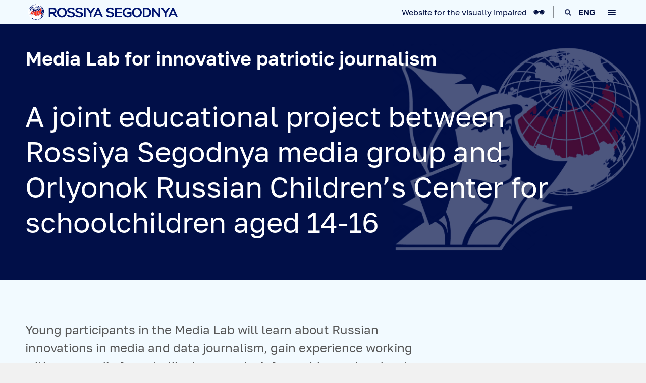

--- FILE ---
content_type: text/html; charset=utf-8
request_url: https://rossiyasegodnya.com/medialaboratory/
body_size: 4496
content:
<!DOCTYPE html><html lang="en"><head prefix="og: http://ogp.me/ns# fb: http://ogp.me/ns/fb# article: http://ogp.me/ns/article# ya: http://webmaster.yandex.ru/vocabularies/"><meta http-equiv="Content-Type" content="text/html; charset=utf-8"><meta charset="utf-8"><title>Media Lab for innovative patriotic journalism - Rossiya Segodnya</title><link rel="manifest" href="/manifest.webmanifest"><link rel="icon" href="/favicon.ico" sizes="any"><link rel="icon" href="/icon.svg" type="image/svg+xml"><link rel="apple-touch-icon" href="/apple-touch-icon.png"><meta name="description" content="A joint educational project between Rossiya Segodnya media group and Orlyonok Russian Children’s Center for schoolchildren aged 14-16"><meta name="og:description" content="A joint educational project between Rossiya Segodnya media group and Orlyonok Russian Children’s Center for schoolchildren aged 14-16"><link rel="canonical" href="https://rossiyasegodnya.com/medialaboratory/"><link rel="alternate" hreflang="en" href="https://rossiyasegodnya.com/medialaboratory/"><link rel="alternate" hreflang="x-default" href="https://xn--c1acbl2abdlkab1og.xn--p1ai/medialaboratory/"><link rel="alternate" hreflang="ru" href="https://xn--c1acbl2abdlkab1og.xn--p1ai/medialaboratory/"><link rel="alternate" hreflang="zh" href="https://jinrieluosi.cn/medialaboratory/"><meta property="og:title" content="Media Lab for innovative patriotic journalism"><meta property="og:url" content="https://rossiyasegodnya.com/medialaboratory/"><meta property="og:site_name" content="rossiyasegodnya.com"><meta name="robots" content="index, follow, max-image-preview:large"><meta name="viewport" content="width=device-width, initial-scale=1.0, maximum-scale=5.0, user-scalable=yes"><link href="/css/common.min.css?efee20ad" rel="stylesheet"><link href="/css/form.min.css?fcf1f8c7" rel="stylesheet"><link href="/css/pages/pages.min.css?4c37a5f4" rel="stylesheet"><link href="/css/pages/project.min.css?a8867f24" rel="stylesheet">
            
            <!-- Google Tag Manager -->
            <script>(function(w,d,s,l,i){w[l]=w[l]||[];w[l].push({'gtm.start':
            new Date().getTime(),event:'gtm.js'});var f=d.getElementsByTagName(s)[0],
            j=d.createElement(s),dl=l!='dataLayer'?'&l='+l:'';j.async=true;j.src=
            'https://www.googletagmanager.com/gtm.js?id='+i+dl;f.parentNode.insertBefore(j,f);
            })(window,document,'script','dataLayer','GTM-59523S');</script>
            <!-- End Google Tag Manager -->
            
        <script>window.dataLayer.push({'userId' : '883e8d41c8532ed9f5d6a56895713bba0c8f35da87b05d93'});</script><script>window.yaContextCb = window.yaContextCb || []</script><script src="https://yandex.ru/ads/system/context.js" async=""></script></head><body class="page-project page-project-medialaboratory" aria-haspopup="dialog">
            
            <!-- Google Tag Manager (noscript) -->
            <noscript><iframe src="https://www.googletagmanager.com/ns.html?id=GTM-59523S"
            height="0" width="0" style="display:none;visibility:hidden"></iframe></noscript>
            <!-- End Google Tag Manager (noscript) -->
            
        
            <!-- Yandex.Metrika counter -->
            <script type="text/javascript">
                (function(m,e,t,r,i,k,a){
                    m[i]=m[i]||function(){(m[i].a=m[i].a||[]).push(arguments)};
                    m[i].l=1*new Date();
                    for (var j = 0; j < document.scripts.length; j++) {if (document.scripts[j].src === r) { return; }}
                    k=e.createElement(t),a=e.getElementsByTagName(t)[0],k.async=1,k.src=r,a.parentNode.insertBefore(k,a)
                })(window, document,'script','https://mc.yandex.ru/metrika/tag.js', 'ym');

                ym(70033507, 'init', {webvisor:true, clickmap:true, accurateTrackBounce:true, trackLinks:true});
            </script>
            <noscript><div><img src="https://mc.yandex.ru/watch/70033507" style="position:absolute; left:-9999px;" alt="" /></div></noscript>
            <!-- /Yandex.Metrika counter -->

            <script async="async" type="text/javascript">
                (function (d, w, c) {
                (w[c] = w[c] || []).push(function() {
                try {
                w.yaCounter960630 = new Ya.Metrika({id:960630, enableAll: true, webvisor:true});
                } catch(e) { }
                });

                var n = d.getElementsByTagName("script")[0],
                s = d.createElement("script"),
                f = function () { n.parentNode.insertBefore(s, n); };
                s.type = "text/javascript";
                s.async = true;
                s.src = (d.location.protocol == "https:" ? "https:" : "http:") + "//mc.yandex.ru/metrika/watch.js";

                if (w.opera == "[object Opera]") {
                d.addEventListener("DOMContentLoaded", f);
                } else { f(); }
                })(document, window, "yandex_metrika_callbacks");
            </script>
            <noscript>
                <div><img src="http://mc.yandex.ru/watch/960630" style="position:absolute; left:-9999px;" alt=""/></div>
            </noscript>
        
            <script async="async" type="text/javascript">
                var _comscore = _comscore || [];
                _comscore.push({ c1: "2", c2: "15352215" });
                (function() {
                var s = document.createElement("script"), el = document.getElementsByTagName("script")[0]; s.async = true;
                s.src = (document.location.protocol == "https:" ? "https://sb" : "http://b") + ".scorecardresearch.com/beacon.js";
                el.parentNode.insertBefore(s, el);
                })();
            </script>
            <noscript>
                <img src="http://b.scorecardresearch.com/p?c1=2&amp;c2=15352215&amp;cv=2.0&amp;cj=1"/>
            </noscript>
        <input type="checkbox" name="hnav" id="hnav" class="popup-check" autocomplete="off" tabindex="-1"><div class="header-nav color-bg" role="dialog" aria-modal="true" aria-live="assertive" aria-labelledby="modal-title"><label for="hnav" class="header-nav-close" tabindex="0"><span>Close</span><svg class="svg-icon"><use href="/i/sprites/icon/inline.svg?3#icon-close"></use></svg><svg class="svg-icon"><use href="/i/sprites/icon/inline.svg?3#icon-close2"></use></svg></label><div class="header-nav-content"><div class="header-nav-head">Menu</div><input type="checkbox" name="headnav" id="headnav1" tabindex="-1"><div class="header-nav-sub"><label class="header-nav-title" for="headnav1" tabindex="0">About us<svg class="svg-icon"><use href="/i/sprites/icon/inline.svg?3#icon-arrow-down"></use></svg></label><ul><li><a href="/mediagroup/">About the Media Group</a></li><li><a href="/history/">History</a></li><li><a href="/social-responsibility/">Social responsibility</a></li><li><a href="/management/">Executive team</a></li><li><a href="/career/">Careers</a></li><li><a href="/news/">News</a></li><li><a href="/contacts/">Contacts</a></li></ul></div><input type="checkbox" name="headnav" id="headnav2" tabindex="-1"><div class="header-nav-sub"><label class="header-nav-title" for="headnav2" tabindex="0">Our media brands<svg class="svg-icon"><use href="/i/sprites/icon/inline.svg?3#icon-arrow-down"></use></svg></label><ul><li><a href="/brand/94445.html">RIA Novosti</a></li><li><a href="/brand/94485.html">Sputnik</a></li><li><a href="/brand/94365.html">PRIME</a></li><li><a href="/brand/94377.html">InoSMI</a></li><li><a href="/brand/94326.html">Ukraina.ru</a></li><li><a href="/brand/94388.html">Baltnews</a></li><li><a href="/brand/94484.html">TOK and KOT</a></li><li><a href="/social-navigator/">Social Navigator</a></li><li><a href="#">Arctic.ru</a></li></ul></div><input type="checkbox" name="headnav" id="headnav3" tabindex="-1"><div class="header-nav-sub"><label class="header-nav-title" for="headnav3" tabindex="0">Projects<svg class="svg-icon"><use href="/i/sprites/icon/inline.svg?3#icon-arrow-down"></use></svg></label><ul><li><a href="/sputnikpro/">SputnikPro</a></li><li><a href="/stenin-competition/">Stenin Contest</a></li><li><a href="/koktebel-jazz-party-festival/">Koktebel Jazz Party</a></li><li><a href="/breathe-please/">Please Breathe</a></li><li><a href="/nuremberg/">Nuremberg. Casus pacis</a></li></ul></div><input type="checkbox" name="headnav" id="headnav4" tabindex="-1"><div class="header-nav-sub"><label class="header-nav-title" for="headnav4" tabindex="0">Products and services<svg class="svg-icon"><use href="/i/sprites/icon/inline.svg?3#icon-arrow-down"></use></svg></label><ul><li><a href="/russian-news-feeds/">Newswires</a></li><li><a href="/photo/">Media bank</a></li><li><a href="/advertising/">Advertising and special projects</a></li><li><a href="/mediafasad/">Media Facade</a></li><li><a href="/bulletins/">Review and analytics</a></li><li><a href="/announce/">Events database</a></li><li><a href="/translations/">Translations</a></li><li><a href="/photohosting/">Photo hosting</a></li><li><a href="/training/">Training</a></li><li><a href="/press-center/">Press center</a></li></ul></div><div class="header-nav-lang"><ul class="color-bg"><li class="active"><span>ENG</span></li><li><a href="https://xn--c1acbl2abdlkab1og.xn--p1ai/medialaboratory/">RU</a></li><li><a href="https://jinrieluosi.cn/medialaboratory/">中文</a></li></ul></div></div></div><div class="page"><input type="checkbox" name="headersearch" id="headersearch" class="popup-check" autocomplete="off" tabindex="-1"><div class="search-form color-bg"><div class="search-form-container"><label for="headersearch" class="search-form-close" tabindex="0"><span>Close</span><svg class="svg-icon"><use href="/i/sprites/icon/inline.svg?3#icon-close2"></use></svg></label><form action="/search/"><input type="text" name="query" class="search-form-query" id="query" value="" placeholder="Search website"><label for="headersearch" class="search-form-reset"><svg class="svg-icon"><use href="/i/sprites/icon/inline.svg?3#icon-close"></use></svg></label><button class="search-form-submit"><svg class="svg-icon"><use href="/i/sprites/icon/inline.svg?3#icon-search"></use></svg></button><button class="search-form-submit-text">Find</button></form></div></div><div class="header"><div class="header-logo"><a href="/"><img src="/i/logo-rs/logo-rs-eng.svg" alt="Rossiya Segodnya" title="Rossiya Segodnya" width="290" height="32"></a></div><div class="header-sep"></div><a href="https://special.rossiyasegodnya.com/medialaboratory/" class="accessibility-ver"><span class="accessibility-ver-title">Website for the visually impaired</span><svg class="svg-icon"><use href="/i/sprites/icon/inline.svg?3#icon-glasses"></use></svg></a><label for="headersearch" class="header-search" tabindex="0"><svg class="svg-icon"><use href="/i/sprites/icon/inline.svg?3#icon-search2"></use></svg><div class="header-search-label">Search</div></label><div class="header-lang" tabindex="0"><div class="header-lang-label">Language</div><div>ENG<svg class="svg-icon"><use href="/i/sprites/icon/inline.svg?3#icon-arrow-down"></use></svg></div><ul class="color-bg"><li class="active"><span>ENG</span></li><li><a href="https://xn--c1acbl2abdlkab1og.xn--p1ai/medialaboratory/">RU</a></li><li><a href="https://jinrieluosi.cn/medialaboratory/">中文</a></li></ul></div><label for="hnav" class="header-nav-icon" tabindex="0"><span></span><div class="header-nav-icon-label">Menu</div></label></div><div class="content"><div class="article-header background-dark" style="background-image: url(/images/07e5/0c/01/130565.png)"><div class="article-header-content"><h1 class="article-header-title">Media Lab for innovative patriotic journalism</h1><div class="article-header-announce">A joint educational project between Rossiya Segodnya media group and Orlyonok Russian Children’s Center for schoolchildren aged 14-16</div></div></div><p>Young participants in the Media Lab will learn about Russian innovations in media and data journalism, gain experience working with new media formats like long reads, infographics and podcasts, and try their hand at photojournalism and social media blogging.</p><p>Experts from the Rossiya Segodnya media group – journalists, analysts, photojournalists, designers and PR strategists – will host workshops, seminars and public talks, both in person and online.</p><p>The Media Lab will hold quarterly sessions. The plan is to publish the best works created by the participants on a special page on ria.ru, the leading website of the Runet, which is part of the Rossiya Segodnya media group.</p></div><div class="footer"><div class="footer-nav"><input type="checkbox" name="nav" id="nav1" tabindex="-1"><div class="footer-nav-col"><label class="footer-nav-title" for="nav1" tabindex="0">About us<svg class="svg-icon"><use href="/i/sprites/icon/inline.svg?3#icon-arrow-down"></use></svg></label><ul><li><a href="/mediagroup/">About the Media Group</a></li><li><a href="/history/">History</a></li><li><a href="/social-responsibility/">Social responsibility</a></li><li><a href="/management/">Executive team</a></li><li><a href="/career/">Careers</a></li><li><a href="/news/">News</a></li><li><a href="/contacts/">Contacts</a></li><li><a href="/safety-and-health/">Occupational safety</a></li><li><a href="/procurement/">Procurement</a></li><li><a href="/terms-of-use/">Terms of use</a></li><li><a href="/privacy_policy/">Privacy Policy</a></li></ul></div><input type="checkbox" name="nav" id="nav2" tabindex="-1"><div class="footer-nav-col"><label class="footer-nav-title" for="nav2" tabindex="0">Our media brands<svg class="svg-icon"><use href="/i/sprites/icon/inline.svg?3#icon-arrow-down"></use></svg></label><ul><li><a href="/brand/94445.html">RIA Novosti</a></li><li><a href="/brand/94485.html">Sputnik</a></li><li><a href="/brand/94365.html">PRIME</a></li><li><a href="/brand/94377.html">InoSMI</a></li><li><a href="/brand/94326.html">Ukraina.ru</a></li><li><a href="/brand/94388.html">Baltnews</a></li><li><a href="/brand/94484.html">TOK and KOT</a></li><li><a href="/social-navigator/">Social Navigator</a></li><li><a href="#">Arctic.ru</a></li></ul></div><input type="checkbox" name="nav" id="nav3" tabindex="-1"><div class="footer-nav-col"><label class="footer-nav-title" for="nav3" tabindex="0">Projects<svg class="svg-icon"><use href="/i/sprites/icon/inline.svg?3#icon-arrow-down"></use></svg></label><ul><li><a href="/sputnikpro/">SputnikPro</a></li><li><a href="/stenin-competition/">Stenin Contest</a></li><li><a href="/koktebel-jazz-party-festival/">Koktebel Jazz Party</a></li><li><a href="/breathe-please/">Please Breathe</a></li><li><a href="/nuremberg/">Nuremberg. Casus pacis</a></li></ul></div><input type="checkbox" name="nav" id="nav4" tabindex="-1"><div class="footer-nav-col"><label class="footer-nav-title" for="nav4" tabindex="0">Products and services<svg class="svg-icon"><use href="/i/sprites/icon/inline.svg?3#icon-arrow-down"></use></svg></label><ul><li><a href="/russian-news-feeds/">Newswires</a></li><li><a href="/photo/">Media bank</a></li><li><a href="/advertising/">Advertising and special projects</a></li><li><a href="/mediafasad/">Media Facade</a></li><li><a href="/bulletins/">Review and analytics</a></li><li><a href="/announce/">Events database</a></li><li><a href="/translations/">Translations</a></li><li><a href="/photohosting/">Photo hosting</a></li><li><a href="/training/">Training</a></li><li><a href="/press-center/">Press center</a></li></ul></div></div><div class="footer-content"><div class="footer-cr">Federal State Unitary Enterprise Rossiya Segodnya International Information Agency</div></div></div></div><script src="/js/libs/loadjs.js?84f269ce"></script><script>
            if (!CSS.supports("scroll-behavior", "smooth")) {
                loadJS('/js/polyfill/smoothscroll.min.js?94559bfc');
            }
        </script><script src="/js/common.js?6e6fb11a" defer></script><script src="/js/libs/video/video-player.js?b044cc98" defer></script><script src="/js/form.js?a73c83a3" defer></script></body></html>


--- FILE ---
content_type: text/css
request_url: https://rossiyasegodnya.com/css/pages/project.min.css?a8867f24
body_size: 3432
content:
.page-project p+.content-h1{margin-top:48px}.page-project p:last-child{padding-bottom:32px}@media only screen and (min-width: 768px){.page-project p:last-child{padding-bottom:36px}}@media only screen and (min-width: 1235px){.page-project p:last-child{padding-bottom:56px}}.page-project td p:last-child{padding:0;margin:0}.page-project .content-h1{position:relative;padding:0 0 16px;margin-bottom:48px;font-size:32px;font-weight:400;line-height:40px;color:#020f40}.page-project .content-h1:after{content:"";position:absolute;bottom:0;left:0;max-width:1072px;width:100%;height:1px;background-color:#9ebddc}@media only screen and (min-width: 768px){.page-project .content-h1{padding:0 0 24px;margin-bottom:60px;font-size:56px;line-height:64px}}@media only screen and (min-width: 1235px){.page-project .content-h1{margin-bottom:80px;margin-left:34px;max-width:1072px;font-size:72px;line-height:80px}}@media only screen and (min-width: 1440px){.page-project .content-h1{padding-right:252px;max-width:1324px;margin-left:auto}}.page-project .content-h2{font-size:20px;line-height:24px}@media only screen and (min-width: 768px){.page-project .content-h2{font-size:32px;line-height:40px}}.page-project .article-header{background-image:none;background-color:#010f48;background-size:cover}@media only screen and (min-width: 480px){.page-project .article-header{background-size:contain}}.page-project .article-header-title{padding-left:0}.page-project .share{margin-top:-16px}@media only screen and (min-width: 768px){.page-project .share{margin-top:-70px}}@media only screen and (min-width: 1235px){.page-project .share{margin-top:-125px}}.page-project .content-quote{position:relative;-moz-box-sizing:border-box;box-sizing:border-box;max-width:1180px}.page-project .content-quote p{color:#000}.page-project .content-quote:before{content:"";position:absolute;top:-68px;left:-40px;width:208px;height:208px;background:url(/i/left-quote.svg) 0 0 no-repeat}@media only screen and (min-width: 768px){.page-project .content-quote:before{top:-60px;left:-8px}}@media only screen and (min-width: 1235px){.page-project .content-quote{padding-right:100px}.page-project .content-quote:before{top:-58px;left:-72px}}.page-project .content-quote-text{position:relative;font-size:24px;line-height:36px;border-bottom:none}@media only screen and (min-width: 768px){.page-project .content-quote-text{font-size:40px;line-height:56px}}.page-project .content-quote-author{font-size:20px;line-height:32px;color:#000}.page-project .background-dark .content-quote{margin-top:16px}.page-project .background-dark .content-quote p{color:#fff}.page-project .background-dark .content-quote:before{background-image:url(/i/left-quote-dark.svg)}.page-project .background-dark .content-quote-author{color:#fff}.content .background-dark .content-h1{color:#fff}.content .background-dark .content-h1:after{background-color:#44579e}.content-h1,.content-h2,.content>p,.content>.background-dark>p,.content>.background-black>p,.content .list-item>p,.content-media,.content-logo,.content-links,.content-htmllist,.content-table{margin-left:auto;margin-right:auto;max-width:1180px}@media only screen and (min-width: 1235px){.content-h1,.content-h2,.content>p,.content>.background-dark>p,.content>.background-black>p,.content .list-item>p,.content-media,.content-logo,.content-links,.content-htmllist,.content-table{padding-right:400px}}@media only screen and (min-width: 1235px){.content-video{padding-right:100px;max-width:1180px}}.page-project-breathe-please .article-header{background-size:270px;background-repeat:repeat}@media only screen and (min-width: 768px){.page-project-breathe-please .article-header{background-size:330px}}@media only screen and (min-width: 1235px){.page-project-breathe-please .article-header{background-size:400px}}.page-project-koktebel-jazz-party-festival .article-header{background-color:#000f5a;background-size:460px;background-position:32px 50%}@media only screen and (min-width: 480px){.page-project-koktebel-jazz-party-festival .article-header{background-position:100% 50%}}@media only screen and (min-width: 1235px){.page-project-koktebel-jazz-party-festival .article-header{background-size:582px;background-position:100% 50%}}.page-project-social-navigator .article-header{background-size:cover}@media only screen and (min-width: 1235px){.page-project-social-navigator .article-header{background-size:cover}}.page-project-arctic-ru .article-header{background-size:238px;background-position:right 18px top 21px}@media only screen and (min-width: 768px){.page-project-arctic-ru .article-header{background-size:297px;background-position:right 43px top 42px}}@media only screen and (min-width: 1235px){.page-project-arctic-ru .article-header{background-size:341px;background-position:right 68px top 50%}}.page-project-osminog .article-header{background-size:316px;background-position:right -90px top 100%}@media only screen and (min-width: 768px){.page-project-osminog .article-header{background-size:434px;background-position:right -80px top 50%}}@media only screen and (min-width: 1235px){.page-project-osminog .article-header{background-size:468px;background-position:right 43px top 50%}}.page-project-osminog .btn-link{margin:0 24px 24px 0}.page-project-stenin-competition .article-header{background-color:#000f5a;background-size:246px;background-position:right -28px top 50%}@media only screen and (min-width: 768px){.page-project-stenin-competition .article-header{background-size:360px;background-position:right -43px top 50%}}@media only screen and (min-width: 1235px){.page-project-stenin-competition .article-header{background-size:380px;background-position:right 47px top 50%}}.page-project-sputnikpro .article-header{background-position:right -180px top 0}@media only screen and (min-width: 480px){.page-project-sputnikpro .article-header{background-position:100% 0}}.page-project-training .article-header{position:relative}.page-project-training .article-header-content{position:relative}.page-project-training .article-header-bg{position:absolute;right:0;top:0;bottom:0;width:100%;opacity:.7;mix-blend-mode:luminosity;background-position:100% 100%;background-size:contain;background-repeat:no-repeat}.page-project-training .content-h2{margin-bottom:48px;font-size:24px;line-height:32px}@media only screen and (min-width: 768px){.page-project-training .content-h2{margin-bottom:60px;font-size:32px;line-height:40px}}.page-project-press-center .article-header{position:relative}.page-project-press-center .article-header-bg{position:absolute;right:0;top:0;bottom:0;width:100%;opacity:.3;mix-blend-mode:screen;background-position:100% 0;background-size:cover;background-repeat:no-repeat}@media only screen and (min-width: 480px){.page-project-press-center .article-header-bg{background-size:contain}}.page-project-press-center .content-h2{font-size:24px;line-height:32px}@media only screen and (min-width: 768px){.page-project-press-center .content-h2{font-size:32px;line-height:40px}}.page-project-press-center .content-htmllist{margin-top:32px;margin-bottom:48px}.page-project-press-center .accordion{margin-left:auto;margin-right:auto;max-width:1180px;border-top:none}.page-project-press-center .accordion label{margin-bottom:0;font-size:18px;line-height:24px;font-weight:normal;color:#b7b7b7}.page-project-press-center .accordion-content{min-height:0;max-height:0;font-size:16px;line-height:24px}.page-project-press-center .accordion-content>div{padding-top:16px}@media only screen and (min-width: 1235px){.page-project-press-center .accordion-content{width:650px}}.page-project-press-center input[name=panel]:checked~.accordion-content{max-height:150px}.page-project-press-center .b76288 .accordion-item,.page-project-press-center .b105506 .accordion-item,.page-project-press-center .b217636 .accordion-item{border:none}@media only screen and (min-width: 1235px){.page-project-press-center .b76288 .accordion-item,.page-project-press-center .b105506 .accordion-item,.page-project-press-center .b217636 .accordion-item{padding-right:400px}}.page-project-press-center .b76288 label .svg-icon,.page-project-press-center .b105506 label .svg-icon,.page-project-press-center .b217636 label .svg-icon{position:static;margin:0 0 -3px 10px}#b31055 .content-photo-item,#b104801 .content-photo-item,#b217306 .content-photo-item{position:relative}#b31055 .content-photo-item-title,#b104801 .content-photo-item-title,#b217306 .content-photo-item-title{display:none}@media only screen and (min-width: 1235px){#b31055 .content-photo-item-title,#b104801 .content-photo-item-title,#b217306 .content-photo-item-title{display:block}}.page-project-translations .article-header{background:url(/i/pattern.svg) 100% 100% no-repeat,-webkit-linear-gradient(160deg, #000F5A 17%, #010F40 84%);background:url(/i/pattern.svg) 100% 100% no-repeat,-moz-linear-gradient(160deg, #000F5A 17%, #010F40 84%);background:url(/i/pattern.svg) 100% 100% no-repeat,linear-gradient(290deg, #000F5A 17%, #010F40 84%);background-size:100%,auto auto}@media only screen and (min-width: 768px){.page-project-translations .article-header{background-size:420px,auto auto}}@media only screen and (min-width: 1235px){.page-project-translations .article-header{background-image:-webkit-linear-gradient(340.74deg, #000F5A 16.85%, #010F40 84%);background-image:-moz-linear-gradient(340.74deg, #000F5A 16.85%, #010F40 84%);background-image:linear-gradient(109.26deg, #000F5A 16.85%, #010F40 84%);background-size:100%,auto auto}.page-project-translations .article-header .article-header-bg{position:absolute;right:0;top:82px;bottom:0;width:311px;height:462px;background-position:0 0;background-repeat:no-repeat}}@media only screen and (min-width: 1440px){.page-project-translations .article-header .article-header-bg{left:50%;right:auto;width:1400px;margin-left:-700px;background-position:100% 0}}.page-project-translations .article-header-content .content-htmllist{margin-top:40px}.page-project-translations .article-header-content .content-htmllist ul{margin-bottom:0}.page-project-translations .article-header-content .content-htmllist li{margin:0 40px 0 0;font-weight:600}.page-project-translations .article-header-content .content-htmllist li:after,.page-project-translations .article-header-content .content-htmllist li:before{display:none}@media only screen and (min-width: 768px){.page-project-translations .article-header-content .content-htmllist{margin-top:48px}.page-project-translations .article-header-content .content-htmllist li{margin:0 80px 0 0}}@media only screen and (min-width: 1235px){.page-project-translations .article-header-content{padding-right:170px}.page-project-translations .article-header-content .content-htmllist{position:static;width:auto;margin-top:60px}.page-project-translations .article-header-content .content-htmllist li{display:inline-block;margin:0 100px 0 0;font-size:32px;line-height:32px}}.page-project-translations .content{padding-bottom:24px}@media only screen and (min-width: 768px){.page-project-translations .content{padding-bottom:36px}}@media only screen and (min-width: 1235px){.page-project-translations .content{padding-bottom:56px}}.page-project-translations .content-h2{margin-top:48px;margin-bottom:32px;font-size:24px;line-height:32px}.page-project-translations .content-h2:first-child{margin-top:0}@media only screen and (min-width: 768px){.page-project-translations .content-h2{margin-top:60px;font-size:32px;line-height:40px}}@media only screen and (min-width: 1235px){.page-project-translations .content-h2{margin-top:80px}}@media only screen and (min-width: 1235px){.page-project-translations .content-media{padding-right:100px}}.page-project-translations .content-links{line-height:0}.page-project-translations .content-links label[for=modal-form]{padding-right:22px;margin-top:0;margin-bottom:0;min-width:auto}#b84914,#b103749,#b217151{line-height:43px}#b84914{background:url(/i/icons/handshake.png) 192px 2px no-repeat;background-size:45px}@media only screen and (min-width: 768px){#b84914{background-position:252px 0;background-size:51px}}.page-project-web_terminal .article-header{background:-webkit-linear-gradient(340deg, #000F5A 17%, #010F40 84%);background:-moz-linear-gradient(340deg, #000F5A 17%, #010F40 84%);background:linear-gradient(110deg, #000F5A 17%, #010F40 84%)}.page-project-web_terminal .article-header-content .content-htmllist{margin-top:40px}.page-project-web_terminal .article-header-content .content-htmllist ul{margin-bottom:0}.page-project-web_terminal .article-header-content .content-htmllist li{margin:0 40px 0 0;font-weight:600}.page-project-web_terminal .article-header-content .content-htmllist li:after,.page-project-web_terminal .article-header-content .content-htmllist li:before{display:none}.page-project-web_terminal .article-header-content .content-htmllist li:last-child{margin-right:0}@media only screen and (min-width: 768px){.page-project-web_terminal .article-header-content .content-htmllist{margin-top:48px}.page-project-web_terminal .article-header-content .content-htmllist li{margin:0 40px 0 0}}@media only screen and (min-width: 1235px){.page-project-web_terminal .article-header-content{padding-right:170px}.page-project-web_terminal .article-header-content .content-htmllist{position:static;width:auto;margin-top:60px}.page-project-web_terminal .article-header-content .content-htmllist li{display:inline-block;margin:0 45px 0 0;font-size:32px;line-height:32px}}.page-project-web_terminal .article-header-title{font-size:24px;line-height:36px;font-weight:normal}@media only screen and (min-width: 768px){.page-project-web_terminal .article-header-title{font-size:40px;line-height:56px}}@media only screen and (min-width: 1235px){.page-project-web_terminal .article-header-title{margin-bottom:80px;font-size:56px;line-height:70px}}.page-project-web_terminal .content-h1{padding-bottom:0;margin-bottom:40px;margin-left:auto;margin-right:auto;max-width:1180px;font-size:34px;line-height:46px;font-weight:500;color:#000}.page-project-web_terminal .content-h1:after{display:none}.page-project-web_terminal .content-h1+p{margin-top:80px}@media only screen and (min-width: 768px){.page-project-web_terminal .content-h1{font-size:36px;line-height:48px}}@media only screen and (min-width: 1235px){.page-project-web_terminal .content-h1{padding-right:400px;font-size:38px;line-height:50px;font-weight:600}}.page-project-web_terminal #b251443+p+.content-htmllist,.page-project-web_terminal #b318999+p+.content-htmllist{padding-right:100px}.page-project-web_terminal #b251443+p+.content-htmllist li,.page-project-web_terminal #b318999+p+.content-htmllist li{display:inline-block;margin-bottom:0;margin-right:50px;line-height:60px;white-space:nowrap}.page-project-web_terminal #b251443+p+.content-htmllist li:after,.page-project-web_terminal #b318999+p+.content-htmllist li:after{display:none}.page-project-web_terminal #b251443+p+.content-htmllist li:before,.page-project-web_terminal #b318999+p+.content-htmllist li:before{content:"";display:inline-block;vertical-align:middle;margin-right:16px;width:32px;height:32px;background-position:50% 50%;background-repeat:no-repeat}.page-project-web_terminal #b251443+p+.content-htmllist li:nth-child(1):before{background-image:url(/i/icons/feeds/economic.svg)}.page-project-web_terminal #b251443+p+.content-htmllist li:nth-child(2):before{background-image:url(/i/icons/feeds/finance.svg)}.page-project-web_terminal #b251443+p+.content-htmllist li:nth-child(3):before{background-image:url(/i/icons/feeds/sport.svg)}.page-project-web_terminal #b251443+p+.content-htmllist li:nth-child(4):before{background-image:url(/i/icons/feeds/culture.svg)}.page-project-web_terminal #b251443+p+.content-htmllist li:nth-child(5):before{background-image:url(/i/icons/feeds/international_news.svg)}.page-project-web_terminal #b251443+p+.content-htmllist li:nth-child(6):before{background-image:url(/i/icons/feeds/agrarian.svg)}.page-project-web_terminal #b251443+p+.content-htmllist li:nth-child(7):before{background-image:url(/i/icons/feeds/science_space.svg)}.page-project-web_terminal #b251443+p+.content-htmllist li:nth-child(8):before{background-image:url(/i/icons/feeds/fuel_energy.svg)}.page-project-web_terminal #b251443+p+.content-htmllist li:nth-child(9):before{background-image:url(/i/icons/feeds/announcement.svg)}.page-project-web_terminal #b251443+p+.content-htmllist li:nth-child(10):before{background-image:url(/i/icons/feeds/digest.svg)}.page-project-web_terminal #b251443+p+.content-htmllist li:nth-child(11):before{width:34px;background-image:url(/i/icons/feeds/timeline.svg)}.page-project-web_terminal #b251443+p+.content-htmllist li:nth-child(12):before{background-image:url(/i/icons/feeds/defense.svg)}.page-project-web_terminal #b251443+p+.content-htmllist li:nth-child(13):before{background-image:url(/i/icons/feeds/transport.svg)}.page-project-web_terminal #b251443+p+.content-htmllist li:nth-child(14):before{background-image:url(/i/icons/feeds/realty.svg)}.page-project-web_terminal #b251443+p+.content-htmllist li:nth-child(15):before{display:none}.page-project-web_terminal #b318999+p+.content-htmllist li:nth-child(1):before{background-image:url(/i/icons/feeds/economic.svg)}.page-project-web_terminal #b318999+p+.content-htmllist li:nth-child(2):before{background-image:url(/i/icons/feeds/exclusive.svg)}.page-project-web_terminal #b318999+p+.content-htmllist li:nth-child(3):before{background-image:url(/i/icons/feeds/sport.svg)}.page-project-web_terminal #b318999+p+.content-htmllist li:nth-child(4):before{background-image:url(/i/icons/feeds/international_news.svg)}.page-project-web_terminal #b318999+p+.content-htmllist li:nth-child(5):before{background-image:url(/i/icons/feeds/science_space.svg)}.page-project-web_terminal #b318999+p+.content-htmllist li:nth-child(6):before{background-image:url(/i/icons/feeds/defense.svg)}.page-project-web_terminal #b318999+p+.content-htmllist li:nth-child(7):before{display:none}.page-project-web_terminal p:last-child{padding-bottom:0}.web_terminal-footer{padding-bottom:80px;margin:0 auto;max-width:1180px}.web_terminal-footer:after{content:"";display:table;clear:both}.web_terminal-footer p{color:#000}.web_terminal-footer p:nth-child(1){padding-left:60px;line-height:40px;background:url(/i/icons/telegram-logo.svg) 0 0 no-repeat}.web_terminal-footer .content-media{padding-right:0;margin:0 0 0 60px}.web_terminal-footer .content-media img{width:176px}@media only screen and (min-width: 1235px){.web_terminal-footer p:nth-child(3){float:left;margin-left:505px;margin-top:-238px;width:420px}.web_terminal-footer .svg-file{float:left;margin-left:505px;margin-top:-89px;width:420px}}.page-project-promo .article-header{position:relative}.page-project-promo .article-header-bg{position:absolute;right:0;top:0;bottom:0;width:100%;opacity:.2;mix-blend-mode:screen;background-position:100% 0;background-size:cover;background-repeat:no-repeat}@media only screen and (min-width: 768px){.page-project-promo .content-h2{margin-bottom:40px}}.page-project-promo .content sub{display:inline-block;width:100%;vertical-align:baseline;color:#7b85ab;font-size:12px;line-height:24px}@media only screen and (min-width: 1235px){#b215973{padding-right:380px}}.page-project-privacy-policy .modal .header-nav-head{display:block;padding-right:40px;margin-top:-8px;margin-bottom:16px;font-size:28px;line-height:32px;font-weight:600;color:#020f40}

--- FILE ---
content_type: application/x-javascript
request_url: https://rossiyasegodnya.com/js/form.js?a73c83a3
body_size: 3172
content:
function yandexCaptcha(callback) {
    if (!document.querySelector('.form-terminal-survey')) {
        loadJS('https://smartcaptcha.yandexcloud.net/captcha.js?render=onload&onload=yandexCaptchaOnloadCallback', function() {
            if (window.smartCaptcha) {
                window.smartCaptcha.render('yandex-captcha-container', {
                    sitekey: 'ysc1_U3w3wSMPei4JwAmoGg0vJNnq0ti2JppX6a8xM578003c3784',
                    invisible: true,
                    hideShield: true,
                    callback: function(token) {
                        document.querySelector('input[name=g-recaptcha-response]').value = token;
                        callback();
                    }
                });
                window.smartCaptcha.execute();
            } else {
                callback();
            }
        });
    } else {
        callback();
    }
}

document.addEventListener("DOMContentLoaded", function(e) {
    var forms = document.querySelectorAll('.form');
    if (forms.length) {
        forms.forEach(form => {
            var inputs = form.querySelectorAll('input, textarea');
            var submit = form.querySelector('.form-submit button');
            var phone = document.querySelectorAll('[type=tel]');
            var file = document.getElementById('form-attach');
            // var captchaimage = form.querySelector('.form-captcha-image');
            // var captcharefresh = form.querySelector('.form-captcha-refresh');
            var listinput = form.querySelectorAll('.form-item-list');
            var order = document.getElementById('form-order');
            var frequency = document.querySelector('#form-frequency');

            form.querySelectorAll('input[required], textarea[required]').forEach(item => {
                item.addEventListener('input', function (e) {
                    if (item.validity.valid) {
                        item.classList.remove('invalid');
                    } else {
                        item.classList.add('invalid');
                    }
                    if (form.checkValidity()) {
                        submit.disabled = false;
                    } else {
                        submit.disabled = true;
                    }
                    // item.checkValidity();
                });
                // item.addEventListener('invalid', function (event) {
                //     item.classList.add('invalid');
                // });
            });

            // captcharefresh.addEventListener('click', function (e) {
            //     captchaimage.src = 'data:image/svg+xml,%3Csvg%20xmlns=%22http://www.w3.org/2000/svg%22%20width=%22127%22%20height=%2240%22%3E%3C/svg%3E';
            //     captchaimage.src = '/services/captcha/?' + Date.now();
            // });
            if (frequency != null) {
                // console.log(frequency);
                frequency.addEventListener('change', function (e) {
                    console.log(this.value);
                });
            }

            if (phone.length) {
                phone.forEach(item => {
                    item.addEventListener('input', function (e) {
                        var x = e.target.value.replace(/\D/g, '').match(/(\d{0,1})(\d{0,3})(\d{0,3})(\d{0,2})(\d{0,2})/);
                        e.target.value = (x[1] ? '+' + x[1] : '' + x[1]) + (!x[3] ? x[2] : ' (' + x[2] + ') ') + x[3] + (x[4] ? '-' + x[4] : '') + (x[5] ? '-' + x[5] : '');
                    });
                });
            }

            if (file) {
                file.addEventListener('input', function (e) {
                    var txt = form.querySelectorAll('label[for=form-attach] > span');
                    if (file.files[0]) {
                        txt[0].classList.add('m-hidden');
                        txt[1].textContent = file.files[0].name;
                    } else {
                        txt[0].classList.remove('m-hidden');
                        txt[1].textContent = '';
                    }
                })
            }

            if (listinput.length) {
                listinput.forEach(item => {
                    var input = item.querySelector('input[type="text"]');
                    var list = item.querySelector('.form-list-dropdown');
                    var listclose = item.querySelector('.form-list-dropdown-back');
                    var listarrow = item.querySelector('.form-list-arrow');
                    var isCheckRadio = list.querySelector('input[type="radio"]') != null;
                    function inputFocus() {
                        list.classList.add('m-active');
                        list.querySelector('input').focus();
                    }
                    function listClose() {
                        list.classList.remove('m-active');
                        if (isCheckRadio) {
                            return;
                        }
                        var items = list.querySelectorAll('li');
                        var text = '';
                        items.forEach(item => {
                            if (item.querySelector('input').checked) {
                                text += item.querySelector('label').textContent + ', ';
                            }
                        });
                        input.value = text.slice(0, -2);
                        // console.log(input.value);
                    }
                    input.addEventListener('focus', inputFocus);
                    listarrow.addEventListener('click', inputFocus);
                    listclose.addEventListener('click', listClose);

                    if (isCheckRadio) {
                        function listSelect() {
                            var label = this;
                            var check = list.querySelectorAll('input[type="radio"]');
                            if (label.nodeName != 'LABEL') {
                                label = list.querySelector('input:checked + label');
                            }
                            if (label !== null) {
                                if (label.classList.contains('form-list-check-other')) {
                                    input.value = '';
                                    input.removeAttribute('readonly');
                                    input.removeEventListener('focus', inputFocus);
                                    input.focus();
                                    if (input.name=='subject-text') {
                                        input.name = 'subject';
                                        check.forEach((el) => {
                                            el.name = 'subject-check';
                                        });
                                    }
                                } else {
                                    input.setAttribute('readonly', '');
                                    input.addEventListener('focus', inputFocus);
                                    input.value = label.textContent;
                                    if (input.name=='subject') {
                                        input.name = 'subject-text';
                                        check.forEach((el) => {
                                            el.name = 'subject';
                                        });
                                    }

                                    if (document.querySelectorAll('.question_skip').length) {
                                        if (label.textContent == 'Организатор мероприятия') {
                                            document.querySelectorAll('.question_skip').forEach((el) => {
                                                el.classList.add('show');
                                                el.classList.remove('hide');
                                            });
                                        } else {
                                            document.querySelectorAll('.question_skip').forEach((el) => {
                                                el.classList.add('hide');
                                                el.classList.remove('show');
                                            });
                                        }
                                    }
                                }
                            }
                            list.classList.remove('m-active');
                        }
                        list.querySelectorAll('label').forEach(item => {
                            item.addEventListener('click', listSelect);
                        });
                        list.addEventListener('keyup', function(e) {
                            if (e.keyCode === 13) { //enter
                                listSelect();
                            }
                            if (e.keyCode === 27) { //esc
                                list.classList.remove('m-active');
                            }
                            // if (e.keyCode === 32) { //space
                            // }
                        });
                    }
                });
            }

            if (order) {
                var orderlist = order.parentNode.querySelector('.form-list-dropdown');
                document.querySelectorAll('.list-tabs label').forEach(item => {
                    item.addEventListener('click', event => {
                        var id = item.getAttribute('for').substr(3);
                        orderlist.querySelectorAll('input').forEach(item => {
                            item.checked = false;
                        });
                        order.value = '';
                        orderlist.querySelectorAll('ul').forEach(item => {
                            if (id == 1) {
                                item.classList.remove('m-hidden');
                            } else if (item.dataset.id == id) {
                                item.classList.remove('m-hidden');
                            } else {
                                item.classList.add('m-hidden');
                            }
                        });
                    })
                });
            }
            form.querySelectorAll('input[type="radio"][value="Другое"]').forEach(item => {
                if (item.parentNode.querySelector('textarea') != null) {
                    item.addEventListener('click', function (e) {
                        item.parentNode.querySelector('textarea').focus();
                    });
                }
            });

            form.addEventListener('submit', function (e) {
                e.preventDefault();
                if (form.dataset.submit != 'false') {
                    submit.disabled = true;
                    yandexCaptcha(function() {
                        var formData = new FormData(form);

                        fetch(form.getAttribute('action'), {
                            method: form.getAttribute('method'),
                            body: formData
                        })
                            .then((response) => {
                                return response.json();
                            })
                            .then((result) => {
                                for (var i = 0; i < inputs.length; ++i) {
                                    inputs[i].classList.remove('invalid');
                                    form.querySelector('.form-error').classList.add('m-hidden');
                                }
                                if (result.status == 'ERROR') {
                                    for (var key in result.errors) {
                                        if (key != 'captcha') {
                                            form[key].classList.add('invalid');
                                        } else {
                                            form.querySelector('.form-error').classList.remove('m-hidden');
                                        }
                                    }
                                }
                                if (result.status == 'OK' && typeof result.errors === 'undefined') {
                                    form.reset();
                                    window.smartCaptcha.reset();
                                    document.querySelector('.form-form').classList.add('m-hidden');
                                    document.querySelector('.form-success').classList.remove('m-hidden');
                                    if (document.querySelector('.form-success label') != null) {
                                        document.querySelector('.form-success label').addEventListener('click', function (event) {
                                            document.querySelector('.form-form').classList.remove('m-hidden');
                                            document.querySelector('.form-success').classList.add('m-hidden');
                                        }, { once: true });
                                    }
                                    if (file) {
                                        var txt = form.querySelectorAll('label[for=form-attach] > span');
                                        txt[0].classList.remove('m-hidden');
                                        txt[1].textContent = '';
                                    }
                                }
                            });
                    });
                }
            });

            // if (location.pathname == '/adformats/' || location.pathname == '/advertising/') {
            //     var subj = form.querySelector('input[name="subject"]');
            //     subj.dataset.value = subj.value;
            //     document.querySelectorAll('label[for="modal-form"]').forEach(item => {
            //         item.addEventListener('click', function (e) {
            //             if (typeof this.dataset.subject !== 'undefined') {
            //                 subj.value = this.dataset.subject;
            //             } else {
            //                 subj.value = subj.dataset.value;
            //             }
            //         });
            //     });
            // }
        });
    }
});



--- FILE ---
content_type: application/x-javascript
request_url: https://rossiyasegodnya.com/js/common.js?6e6fb11a
body_size: 1914
content:
(function() {
    var throttle = function(type, name, obj) {
        obj = obj || window;
        var running = false;
        var func = function() {
            if (running) { return; }
            running = true;
            requestAnimationFrame(function() {
                obj.dispatchEvent(new CustomEvent(name));
                running = false;
            });
        };
        obj.addEventListener(type, func);
    };

    throttle("resize", "optimizedResize");
})();

var carouselScroll = function() {
    var val = this.scrollLeft;
    var left_arrow = this.parentElement.querySelector('.carousel-list-left');
    var right_arrow = this.parentElement.querySelector('.carousel-list-right');
    if (left_arrow) {
        if (val <= 0) {
            left_arrow.classList.remove('m-active');
        } else {
            left_arrow.classList.add('m-active');
        }
    }
    if (right_arrow) {
        if (val >= this.dataset.lim) {
            right_arrow.classList.remove('m-active');
        } else {
            right_arrow.classList.add('m-active');
        }
    }
};

function resizeProjects() {
    var elems = document.querySelectorAll('.carousel-list');
    if (elems.length) {
        var left = document.querySelector('.content-h2').getBoundingClientRect().x;
        for (i = 0; i < elems.length; ++i) {
            var elem = elems[i];
            elem.childNodes[0].style.paddingLeft = left + 'px';
            elem.scrollLeft = 0;
            var carousel_arrows = elem.parentElement.querySelector('.carousel-list-arrows');
            if (carousel_arrows) {
                if (elem.scrollWidth <= window.innerWidth) {
                    carousel_arrows.classList.add('m-hidden');
                } else {
                    carousel_arrows.classList.remove('m-hidden');
                }
            }
            elem.childNodes.forEach(function(item) {
                var w = (item.offsetWidth - item.childNodes[0].offsetWidth)/2;
                item.style.scrollMarginLeft = left - w + 'px';
            });
            if (window.innerWidth >= 1235) {
                elem.dataset.lim = elem.scrollWidth - window.innerWidth;
                elem.addEventListener('scroll', carouselScroll, false);
            } else {
                elem.removeEventListener('scroll', carouselScroll, false);
            }
        }
    }
}
function fixPageScroll(obj) {
    var page = document.querySelector('.page');
    if (obj.checked) {
        var scrolltop = window.pageYOffset || document.documentElement.scrollTop;
        page.style.position = 'fixed';
        page.style.top = -scrolltop+'px';
        window.scrollTo({
            top: 0,
            left: 0,
            behavior: 'instant'
        });
    } else {
        var scrolltop = parseInt(page.style.top || '0') * -1;
        page.style.position = '';
        page.style.top = '';
        window.scrollTo({
            top: scrolltop,
            left: 0,
            behavior: 'instant'
        });
    }
}

document.addEventListener("DOMContentLoaded", function(e) {
    resizeProjects();

    var elems = document.querySelectorAll('.carousel-list-arrows');
    if (elems.length) {
        for (i = 0; i < elems.length; ++i) {
            var elem = elems[i];
            var left_arrow = elem.querySelector('.carousel-list-left');
            var right_arrow = elem.querySelector('.carousel-list-right');
            left_arrow.onclick = function() {
                listScroll(this.parentElement.parentElement.querySelector('.carousel-list'), 'left');
            }
            right_arrow.classList.add('m-active');
            right_arrow.onclick = function() {
                listScroll(this.parentElement.parentElement.querySelector('.carousel-list'), 'right');
            }
        }
    }

    const carousels = document.querySelectorAll('.carousel-list');
    if (carousels.length) {
        for (i = 0; i < carousels.length; ++i) {
            let carousel = carousels[i];
            carousel.addEventListener("scrollsnapchange", (e) => {
                const currentlySnapped = carousel.querySelector(".m-selected");
                if (currentlySnapped) {
                    currentlySnapped.classList.remove("m-selected");
                }
                e.snapTargetInline.classList.add("m-selected");
            });
        }
    }

    var elems2 = document.querySelectorAll('.page-product-russian-news-feeds .accordion-item, .page-product-foreign-news-feeds .accordion-item');
    if (elems2.length) {
        document.fonts.ready.then(function() {
            for (i = 0; i < elems2.length; ++i) {
                var elem = elems2[i];
                if (elem.querySelector('.accordion-content').offsetHeight < 50) {
                    elem.querySelector('label .svg-icon').classList.add('m-hidden');
                } else {
                    elem.querySelector('label .svg-icon').classList.remove('m-hidden');
                }
            }
        });
    }

    var modalcheck = document.querySelectorAll('input[id*="modal"]');
    for (i = 0; i < modalcheck.length; ++i) {
        if (modalcheck[i].checked) {
            fixPageScroll(modalcheck[i]);
        }
        modalcheck[i].addEventListener('change', function(e) {
            fixPageScroll(this);
        });
    }

    document.querySelectorAll('.list-tabs label').forEach(function(item) {
        item.addEventListener('click', function(e) {
            setTimeout(resizeProjects, 10);
        });
    });

    var photoslider = document.querySelector('.page-product-photo .slider');
    if (photoslider) {
        var i = 1;
        var count = photoslider.querySelectorAll('input').length;
        function photosliderChange() {
            photoslider.querySelectorAll('input')[i].checked = true;
            i++;
            if (i > count-1) i = 0;
        }
        var interval = setInterval(photosliderChange, 5000);
        photoslider.querySelectorAll('label').forEach(function(item) {
            item.addEventListener('click', function() {
                clearInterval(interval);
            });
        });
    }
});

var pagewidth = window.innerWidth;
window.addEventListener("optimizedResize", function() {
    if (pagewidth != window.innerWidth) {
        pagewidth = window.innerWidth;
        resizeProjects();
    }
});

// var mq1 = window.matchMedia("(min-width: 768px)");
// var mq2 = window.matchMedia("(min-width: 1235px)");
// mq1.addEventListener("change", function() {
//     resizeProjects();
// });
// mq2.addEventListener("change", function() {
//     resizeProjects();
// });

function listScroll(carousel, direction) {
    var sl = carousel.scrollLeft;
    var item_width = carousel.childNodes[1].offsetWidth;

    var val = sl + (direction == 'left' ? -(item_width) : item_width);

    carousel.scrollTo({
        top: 0,
        left: val,
        behavior: 'smooth'
    });
}



--- FILE ---
content_type: image/svg+xml
request_url: https://rossiyasegodnya.com/i/logo-rs/logo-rs-eng.svg
body_size: 52807
content:
<svg width="297" height="32" viewBox="0 0 297 32" fill="none" xmlns="http://www.w3.org/2000/svg">
<path d="M30.2036 19.4267C29.5431 18.2816 28.1671 16.7037 25.4895 14.5674C24.6694 16.087 23.4638 17.3641 21.9937 18.2704C22.2822 18.8579 22.5619 19.4423 22.8289 20.0186L22.9085 20.1896L23.0573 19.9665L23.8375 19.6899L24.5939 20.3212L24.9569 20.145L25.4701 20.3391L25.7371 20.0877L26.0436 19.4847L26.1923 20.6476L25.848 21.0559L26.1061 21.531L26.0161 21.6232L26.1187 21.7601L26.1232 21.7519L26.083 21.8366L26.022 22.0894L26.1053 22.2679L25.7639 22.9007L25.8271 22.9617L26.2853 23.0687L26.4914 23.4272L26.4304 23.6339L26.118 24.0585L25.8762 24.2927L25.781 24.144V23.9663L25.5936 23.8101L25.5118 23.6941L25.4091 23.8265L25.1912 23.7945L25.2455 23.5253L25.0305 23.4391L24.6326 23.9298L24.5367 24.0309C24.5701 24.1194 24.6029 24.2086 24.6356 24.2971L24.7769 24.2094L24.9063 24.3581L24.7204 24.5291L24.8245 24.8214C24.9338 25.1426 25.0335 25.4489 25.122 25.7375H25.125C27.3896 24.1658 29.1529 21.9747 30.2036 19.4267ZM26.7837 24.141L26.4965 23.9194L27.0403 22.8368L27.5855 22.2211L27.6249 21.653L27.7826 21.6002L27.9559 20.5874L27.5713 19.9948L27.5379 19.6944L27.6822 19.4802L27.4501 18.8519L27.8056 18.8407L28.0816 18.3686L28.3553 18.6437L28.2095 19.4341L27.9068 19.6096L27.9692 19.8416L28.3486 20.2253L28.3129 20.6261L28.4401 20.783L28.4676 21.3712L28.0109 22.1169L27.8376 22.6308L27.639 22.7282L26.9852 24.0964L26.7837 24.141Z" fill="#001470"/>
<path d="M16.6074 7.67417C18.3591 6.80605 20.1701 6.06288 22.0267 5.45022L21.9887 5.41971L21.7849 4.9572L21.6362 4.8628L21.4227 4.40773L21.172 4.15343L20.6395 3.9222L19.9426 3.36972L19.8816 3.33105L19.7239 3.50654L19.825 3.83891L19.2955 4.05602L19.2538 4.29769L19.1199 4.22333C18.2251 5.33081 17.3866 6.48254 16.6074 7.67417Z" fill="#001470"/>
<path d="M31.5702 16.0025C31.5702 15.8211 31.5657 15.6397 31.5597 15.4597C31.4611 16.8102 31.1616 18.1384 30.6709 19.4006C30.803 19.6433 30.915 19.8965 31.0056 20.1575C31.3808 18.8044 31.5707 17.4067 31.5702 16.0025Z" fill="#001470"/>
<path d="M24.4103 24.9531L24.2847 25.1019L24.4527 25.2067L24.5077 25.2364C24.4765 25.1435 24.4438 25.049 24.4103 24.9531Z" fill="#001470"/>
<path d="M6.58659 26.5798C6.60222 26.5181 6.61858 26.4549 6.63569 26.3917L6.50256 26.2363L6.49363 25.9894L6.38651 25.9106L6.23776 25.8615L5.46571 25.2541L5.25668 25.0199L5.24405 24.9879C5.12702 24.8843 5.01198 24.779 4.89893 24.6719L5.0276 24.9076L5.0157 25.0712L5.24405 25.1976L5.32512 25.5485L5.8019 25.9731L6.29205 26.0645L6.48022 26.4876L6.58659 26.5798Z" fill="#001470"/>
<path d="M24.1364 24.6913L24.2538 24.5113C24.2003 24.3626 24.1453 24.2139 24.0873 24.0652L23.9966 24.1284L23.8917 24.3767L23.6553 24.5255L23.7081 24.7128L23.9393 24.6281L24.1364 24.6913Z" fill="#001470"/>
<path d="M6.97296 21.4003L7.01015 21.2434L6.82124 21.1096L6.70148 20.9281L6.4471 20.8597L6.26637 20.711L6.28348 20.4716L6.26637 20.1927L6.13546 20.0797L6.0886 19.7644L6.30059 19.6603L6.66355 19.7168L6.80338 19.5302L7.32404 19.5413L7.60519 19.7644L8.06708 20.5526L8.32964 20.569L8.645 20.7653L8.73277 20.9081C9.11508 20.0633 9.53904 19.1785 9.99721 18.2639C8.51189 17.3469 7.2976 16.051 6.47909 14.5095C6.03729 14.8689 5.62003 15.2236 5.22731 15.5736L5.13506 15.8651L4.79589 16.2465L5.04729 16.5521L4.88142 16.8875L4.89035 17.2511L4.97291 17.5686L5.08671 17.8958L5.30985 18.3419L5.11647 18.4728L4.83754 18.5293L4.72746 18.4907L4.67093 18.5613L4.50135 18.4929L4.35706 18.4364L4.23805 18.2572L4.11681 18.1977L4.07219 18.2668L4.02756 18.1092L3.94203 17.8861L3.80219 17.8519L3.68616 17.4608L3.65418 17.2697L3.47344 17.2652C3.24932 17.5042 3.04056 17.7377 2.84717 17.9657L2.96692 18.3375L3.35443 18.6728L3.87509 19.9131L4.17261 20.302L4.4441 20.2069L4.33698 19.8849L4.37788 19.7481L4.71854 20.2693L4.88812 20.7154L5.00862 20.7898L5.33514 21.6539L5.40953 21.7572L5.62374 21.7475L5.61257 21.6687L5.66167 21.7066L5.82531 22.2904L5.40953 22.5135L5.38795 22.77L5.66316 23.2161L6.24852 23.6868L6.35785 23.3277L6.22248 23.1046L6.20612 22.8711L6.33702 22.6956V22.3885H6.34446L6.44265 22.2747V22.1959L6.24628 21.9267L6.26414 21.6234L6.42851 21.4746L6.51553 21.3081L6.8614 21.5728L6.97296 21.4003Z" fill="#001470"/>
<path d="M2.07247 18.2563L2.21306 17.7284L1.98991 17.2674L1.70504 17.4905L1.58753 16.906L1.78909 16.1193L2.06057 15.717L2.16321 15.1162L2.24206 14.1919L2.31645 13.9763L2.30306 13.7793L2.1848 13.7465L2.13423 14.0328L2.02414 14.2559L1.94306 14.9801L1.90662 15.3207L1.87687 15.6032L1.71473 15.7222L1.4172 15.4568L1.22754 15.4516L1.24241 15.0054L1.26027 14.5674L1.40233 14.4752L1.42836 14.8396L1.6262 14.8277L1.74521 13.9406L2.04793 13.252L2.07397 12.8661L1.89099 12.5129L1.94752 12.0318L1.92372 11.8281L1.79429 11.9627L1.69537 11.7478L1.70431 11.5537H1.45365L1.27886 11.8385L1.23423 13.5762L1.2759 14.1391L1.16357 14.3853L1.13828 14.5094L0.970186 14.6002L0.94564 14.8418L0.971667 15.9973L0.94043 16.2085C0.983568 16.5327 1.03935 16.8532 1.10556 17.1707L1.27217 17.2897L1.40827 17.8161L1.52207 18.4311L1.64182 18.8497V18.8505C1.77496 18.6564 1.91776 18.4586 2.07247 18.2563ZM1.38596 13.4275L1.53918 13.255L1.68868 12.9494L1.79207 13.0215H1.89918L1.8352 13.3502L1.62918 13.6223L1.38968 13.8439L1.35323 13.5814L1.38596 13.4275Z" fill="#001470"/>
<path d="M15.7898 2.14139L15.6836 2.06714L15.5065 2.09023L15.4375 2.23376L15.4545 2.41963L15.7898 2.46717V2.14139Z" fill="#001470"/>
<path d="M2.63115 19.7146L2.68471 19.9324L2.93461 20.151L2.96958 19.9763L2.47197 19.2982L2.38048 19.0951L2.21165 18.9241L2.18116 18.8201C2.03934 19.0173 1.91141 19.2082 1.79736 19.3926L1.83454 19.5324L2.08892 19.9279L2.30536 20.4916L2.45412 20.7295L2.86395 20.5652L2.95469 20.2848L2.70105 20.2105L2.45488 19.9584L2.40356 19.803V19.5056L2.63115 19.7146Z" fill="#001470"/>
<path d="M10.8074 2.99054L11.1361 3.00022L11.3489 3.1125L11.4619 3.37573L11.8145 3.38836L12.0376 3.65678L12.3098 3.63893L12.4638 3.8843L12.6125 3.95124C12.2194 3.46643 11.8008 3.00279 11.3585 2.56226C11.1101 2.67678 10.8676 2.80169 10.6318 2.93406L10.8074 2.99054Z" fill="#001470"/>
<path d="M25.1393 28.5981C25.1735 28.4427 25.1863 28.2833 25.1773 28.1244L25.1445 28.1564L24.458 28.5044L24.4126 28.2069L24.5614 28.0426L24.583 27.908L24.7317 27.7303L24.844 27.5571L24.9928 27.4642L25.0954 27.3898C25.0806 27.3088 25.065 27.2262 25.0471 27.1392L24.911 27.2589L24.7236 27.2314L24.6655 27.1043L24.9459 26.7042C24.9229 26.6121 24.8983 26.5169 24.8716 26.4194L24.8545 26.4306L24.6001 26.905L24.0259 27.566L23.1832 28.201H23.0894L22.2713 28.7111L22.4096 28.8085L22.124 29.0687L21.857 29.2226L21.5729 29.1282L21.9217 28.923L21.851 28.8687L21.4732 28.9974L21.0961 29.236L21.2292 29.4963L21.6681 29.4576L21.7216 29.7461L21.2456 29.9655L20.4624 30.2934H20.2006L19.52 30.3581L19.1109 30.4481L19.395 30.5179L19.8607 30.4354L19.9135 30.6072L17.5445 31.0243L17.5207 30.8436L18.4623 30.5707L18.1752 30.2889L17.6315 30.4503L17.1533 30.4599L16.8944 30.1127L16.562 29.9603L16.4958 29.8435L16.2139 29.8837V31.5686C19.4249 31.5284 22.5441 30.4911 25.1393 28.6003L25.1393 28.5981Z" fill="#001470"/>
<path d="M6.14801 27.0819L5.96059 27.0179L5.61026 26.7524L5.3068 26.7911L5.17366 26.8774C5.06514 26.8916 4.95494 26.8855 4.84863 26.8595C5.31386 27.3366 5.80898 27.7837 6.331 28.1979V28.1957C6.33789 27.8705 6.37374 27.5465 6.43811 27.2276L6.3972 27.2038L6.2968 27.1941L6.14801 27.0819Z" fill="#001470"/>
<path d="M16.2126 23.0933L16.5102 22.932L16.9914 23.0168L17.1677 23.1655L17.7843 23.2034L18.0074 22.9327L17.8899 22.7483L18.1049 22.3498L18.9015 22.4769L18.9944 22.7208L19.3559 22.7848L20.1183 22.5044L20.5646 22.7096L21.0949 22.5714L21.2816 22.4041L22.128 21.8732L22.6754 21.6977L22.9015 21.3467L22.8443 21.2084L22.8636 21.1207C22.7287 20.8203 22.5889 20.5137 22.4441 20.2009C22.1808 19.6358 21.9081 19.0658 21.6259 18.4907C19.9734 19.4273 18.1114 19.9324 16.2119 19.9593L16.2126 23.0933Z" fill="#001470"/>
<path d="M16.6338 8.77127C18.5283 11.7081 20.2542 14.7503 21.8031 17.8831C23.2178 17.0057 24.3732 15.7673 25.1502 14.2953C22.4692 12.2211 19.6206 10.3729 16.6338 8.76978L16.6338 8.77127Z" fill="#001470"/>
<path d="M25.3271 5.15662L25.699 5.42725L25.7511 5.73288L25.8813 5.77823L26.2532 6.08679L26.9055 6.86008L27.1182 7.19989L27.0222 7.27426L25.8069 6.0236L25.7585 6.2318L25.9192 6.4727L25.9936 6.63257H25.7652L25.8396 6.82737L25.76 6.95972L25.9891 7.16941L25.9073 7.42591C26.1296 7.99189 26.2912 8.57987 26.3893 9.17997C28.3082 9.71383 29.8122 10.3957 30.7508 11.1392C30.6928 10.9162 30.6289 10.6983 30.5597 10.4752C29.8268 8.55783 28.7228 6.80377 27.3108 5.31348H27.3138C26.6695 5.12474 25.9931 5.07133 25.3271 5.15662Z" fill="#001470"/>
<path d="M25.23 5.25029L25.256 5.16699C25.1326 5.17965 25.0054 5.19452 24.8716 5.21237L25.1222 5.28671L25.23 5.25029Z" fill="#001470"/>
<path d="M26.0083 9.53026C23.614 8.89824 20.5154 8.46699 16.8872 8.4209V8.42236C19.8497 10.0151 22.6775 11.8463 25.3426 13.8979C25.9664 12.5322 26.1969 11.0197 26.0083 9.53026Z" fill="#001470"/>
<path d="M30.3964 18.9277C31.2079 16.666 31.3879 14.226 30.9171 11.8697C30.171 11.0644 28.6329 10.2747 26.4514 9.65527C26.483 9.95042 26.4989 10.247 26.499 10.5439C26.4981 11.7969 26.2216 13.0345 25.689 14.1688C27.7046 15.7712 29.4414 17.4346 30.3964 18.9277Z" fill="#001470"/>
<path d="M16.432 3.59439L16.3182 3.30218L16.2171 3.26946V3.41816H16.2297L16.2632 3.68882L16.499 3.82117L16.5689 3.93049L16.5458 4.07917L16.6202 4.25466L16.6135 4.5521L16.4573 4.5372L16.3495 4.58556L16.4097 4.67924L16.432 4.81532L16.2892 5.1291L16.2148 5.18785V7.49285C16.9229 6.42215 17.6139 5.45475 18.2662 4.6138L18.1993 4.63315L17.8817 4.56771L18.0684 4.29257L17.8646 4.10299L17.7522 4.11935L17.5745 4.21229L17.4555 4.12231L17.4398 3.96319L17.3037 3.91859L17.3461 3.74459L17.4622 3.62413L18.0981 3.66503L18.2989 3.72006L18.4053 3.93641L18.5407 4.06135L18.3919 4.19889L18.5102 4.25988L18.5377 4.26509C18.6096 4.17486 18.6807 4.08662 18.7511 4.00037L18.5682 3.87546L18.4045 3.47768L18.2558 3.46651L18.1814 3.32895L17.6444 3.43529L17.4733 3.40035L17.5529 3.15201L17.5782 2.82931L17.3446 2.58764L17.5269 2.29467L17.4577 2.17794L17.1111 2.14893L17.1289 2.41141L17.0226 2.54154L16.786 2.47909L16.6841 2.76536L17.1193 2.83227L17.3588 3.04865L17.2993 3.18249L16.9958 3.36541L16.8314 3.24345L16.6231 3.31782L16.67 3.48736L16.5755 3.64499L16.432 3.59439ZM17.5016 4.33275L17.7292 4.30893L17.8318 4.49039L17.6251 4.67106L17.4689 4.73722L17.303 4.54986L17.5016 4.33275ZM17.0531 4.75137L16.7191 4.53129L16.7206 4.23089L16.8612 4.26062L17.2004 4.42793L17.0531 4.75137ZM16.7303 3.52448L16.8932 3.48286L17.1468 3.6799L17.0739 3.95725L16.8515 4.01522L16.6872 3.99444L16.5845 3.83159L16.7303 3.52448Z" fill="#001470"/>
<path d="M16.2139 3.05834L16.3773 2.83534L16.2139 2.53198V3.05834Z" fill="#001470"/>
<path d="M16.2139 19.5288C18.0476 19.5016 19.8447 19.0115 21.4382 18.1041C19.8757 14.9406 18.1313 11.8702 16.2139 8.9082V19.5288Z" fill="#001470"/>
<path d="M16.2139 0.694496V1.12509L16.416 1.13097L16.6146 1.01642L16.3438 0.684082L16.2139 0.694496Z" fill="#001470"/>
<path d="M23.1639 2.94079L23.1058 3.02928L23.4093 3.27982L23.6012 3.69623L23.8109 4.01078L23.9909 4.17805L24.1464 4.57362L24.2758 4.67623L24.4082 4.62865L24.4937 4.72752L24.5406 4.82643H24.5436C25.2713 4.69251 26.0147 4.66471 26.7504 4.74389C25.6908 3.73335 24.4945 2.87659 23.1966 2.19873L23.2085 2.26119L22.9854 2.21951L23.1639 2.94079ZM23.3312 2.36377L23.5134 2.52886L23.5692 2.67013L23.6205 2.74226L23.5551 2.82406H23.4539L23.2286 2.58463L23.3312 2.36377Z" fill="#001470"/>
<path d="M22.4416 6.30413L22.4163 6.22009L22.1709 6.09294L22.1114 5.86987C20.3327 6.45731 18.5968 7.16687 16.916 7.99348C20.2854 8.03587 23.3766 8.39872 25.9337 9.05677C25.8063 8.37298 25.5927 7.70812 25.2978 7.07814L24.9445 6.8945L24.8612 6.6863L24.7035 6.57849L24.5889 6.69821L24.6983 6.89152L24.7102 7.10716L24.4603 7.34659L23.9805 6.83576L23.8652 6.75175L23.6324 7.13171L23.3877 7.02983L23.2903 6.82981L23.117 6.71308L22.9526 6.69075L22.4416 6.30413ZM25.0977 7.36146L25.204 7.39567L25.3223 7.54584L25.2881 7.66185L25.3134 7.82988L25.2754 7.9072L25.0798 7.85964L25.059 7.66036L25.1118 7.54733L25.0977 7.36146Z" fill="#001470"/>
<path d="M12.9943 7.21788L12.6432 7.39039L12.3621 7.07512L11.5402 6.76879L11.2099 6.82527L11.0351 6.66245L10.6975 6.56357L10.3538 6.63047L10.0273 6.28249L9.26419 6.21629L9.13847 5.65568C8.67659 5.52256 8.23032 5.40879 7.8071 5.31958C6.92759 6.40212 6.3299 7.68552 6.06738 9.05522C8.35676 8.47896 11.3453 8.07742 15.1029 8.00308C14.4447 7.68484 13.7656 7.38074 13.0828 7.08999L12.9943 7.21788ZM8.25634 6.06239L7.98784 6.21853L8.04883 6.39847L7.82494 6.9829L7.37273 7.12047L7.1838 6.9331L7.16745 6.4156L7.62562 5.81478L8.0414 5.61774L8.32627 5.83559L8.25634 6.06239Z" fill="#001470"/>
<path d="M6.78266 28.5385C9.39269 30.4672 12.543 31.5272 15.7885 31.5685V29.92L15.63 29.9267H15.0647L14.8706 30.0755L13.5853 30.2881L12.9554 30.2658L13.0513 30.4517L13.3533 30.6354L13.5906 30.7209L13.4745 30.8012L12.9159 30.6971L12.8237 30.5662L11.9312 30.4175L10.9018 29.7171L10.6638 29.3282L10.6221 29.0932L10.0018 28.9237L9.67377 28.5415L9.15312 28.1749L8.88163 27.8277L8.38776 27.6173L6.96786 26.7161C6.95299 26.7741 6.93959 26.8306 6.92695 26.8864L7.09951 27.1235L7.20437 27.2068V27.2931L7.07347 27.3198L6.831 27.3332C6.74151 27.7302 6.72512 28.1401 6.78265 28.543L6.78266 28.5385Z" fill="#001470"/>
<path d="M9.21269 21.2135L9.32348 21.0923L9.20452 20.8953C9.16212 20.9867 9.12124 21.0774 9.07959 21.1674L9.21269 21.2135Z" fill="#001470"/>
<path d="M10.2889 1.80835L9.99142 1.83883L9.73035 1.9132L9.55853 1.87451L9.4663 1.92658L9.25433 1.97193C7.80879 2.67052 6.47944 3.58741 5.31299 4.69039C6.08984 4.63976 6.86995 4.69806 7.63063 4.86361C8.0259 4.39777 8.4631 3.96917 8.93672 3.58321L8.78276 3.40031L9.0059 3.20773L9.32276 3.11998L9.59498 2.93038L9.85158 2.91626C10.2311 2.66854 10.6258 2.44502 11.0335 2.24704C10.8401 2.06898 10.6335 1.90592 10.4154 1.75928L10.2889 1.80835Z" fill="#001470"/>
<path d="M9.17127 3.93872C8.79146 4.25009 8.43613 4.59014 8.1084 4.95588C8.46244 5.03545 8.83433 5.13133 9.20622 5.23768L9.23449 5.17224L9.15416 4.75661L9.204 4.45919L9.17127 3.93872Z" fill="#001470"/>
<path d="M1.62305 10.0151L1.70412 10.0374L1.72718 9.84481L1.92354 9.51021L2.12287 9.31019L2.28428 9.23214L2.55948 8.92727V9.32506L2.27014 10.4568C2.38022 10.3965 2.49626 10.3363 2.61527 10.2768L2.80865 9.94889L2.93956 9.59646L3.16864 9.45668L3.14336 9.78087L3.31741 9.76376L3.30402 9.59869L3.36427 9.39568L3.32782 9.28713L3.44087 9.08341L3.64839 9.16592L3.79714 9.01725L3.90128 9.09159L4.05003 9.334L4.22482 9.1667L4.21218 8.84027L4.05227 8.92653L3.85665 8.841L3.82913 8.52424L3.96078 8.19784L4.13855 8.27888L4.35574 8.16436L4.51714 8.33465L4.60715 8.46177L4.54912 8.62537L4.69043 8.65735L4.8392 8.53241L5.10621 8.51309L5.32117 8.60827L5.2401 9.02614L5.01696 8.93544L4.98497 9.24922L4.73877 9.28641L4.51564 9.40759L4.3773 9.55185C4.7611 9.42022 5.17092 9.29382 5.6105 9.1741C5.85058 7.73689 6.44291 6.38147 7.3346 5.22883C6.30371 5.04812 5.41712 5.02508 4.77447 5.22136C3.43675 6.6109 2.36822 8.23626 1.62305 10.0151Z" fill="#001470"/>
<path d="M12.1171 1.79207V1.77273L12.254 1.74448C12.5074 1.65724 12.7637 1.58041 13.023 1.51398L12.9755 1.50804L12.6779 1.57643L12.4727 1.37939L11.9602 1.64185L11.8858 1.76382L11.3205 1.68943L11.0356 1.69316C11.1666 1.7995 11.3042 1.92068 11.4477 2.05527C11.6664 1.96109 11.8895 1.87336 12.1171 1.79207Z" fill="#001470"/>
<path d="M14.7945 1.61426V1.6165C14.6369 1.63385 14.4802 1.65368 14.3245 1.67597L14.2538 1.82471L13.7904 1.92955L13.7808 2.06709L13.9332 2.2158L14.0433 2.07602L14.2144 2.02544L14.3096 2.14145L14.2865 2.29016L14.4189 2.34443L14.3126 2.43068L14.41 2.48496L14.6443 2.46415L14.7759 2.24702L14.741 1.96818L14.8898 1.65071L14.7945 1.61426Z" fill="#001470"/>
<path d="M15.79 5.49194L15.7588 5.54622L15.5683 5.66892L14.8722 5.84811L14.5397 5.70534V5.65626L14.4985 5.69813C14.9057 6.25238 15.3362 6.85905 15.79 7.51814V5.49194Z" fill="#001470"/>
<path d="M15.7884 19.96C13.8883 19.9331 12.0256 19.4283 10.3721 18.4922C10.0247 19.1822 9.69449 19.8588 9.38582 20.5146L9.33301 20.6269L9.55615 20.5659L9.63053 20.2106L10.4204 20.4715L11.1092 20.5362L11.3375 20.4619L11.6916 20.676L12.326 21.482L12.8467 21.3801L13.4893 22.7096L13.9542 22.8033L14.3171 22.7572L14.8192 23.2851L15.1524 23.2591L15.2736 23.4718L15.6455 23.3974L15.7883 23.3238L15.7884 19.96Z" fill="#001470"/>
<path d="M15.79 3.21452L15.5862 3.24425L15.4538 3.17362L15.0663 3.21897L14.9815 3.3268L14.4936 3.24053L14.1708 3.01748L13.9677 3.04945L13.7803 2.95204L13.4791 2.96171L13.0402 2.76613L12.4244 2.61149L12.2012 2.69478L12.1217 2.52673L12.2288 2.22929L12.2191 2.20923C12.0708 2.26326 11.9246 2.32002 11.7803 2.37952C12.316 2.93439 12.8231 3.5161 13.2998 4.12239L13.4947 4.23169L14.0897 3.98557L14.5226 4.17669L14.8945 4.312L14.8848 4.12613L14.8804 3.99453L15.0938 3.80192L15.0038 3.66733L14.9406 3.53872L15.1586 3.36621L15.5669 3.32083L15.79 3.33125L15.79 3.21452Z" fill="#001470"/>
<path d="M13.7749 0.877274L13.9467 0.940448L13.9222 1.10032L14.0761 1.28249C14.6418 1.18881 15.2136 1.13688 15.7869 1.1271V0.662377L15.0371 0.56571L14.486 0.596938L14.3975 0.515137C14.2601 0.529508 14.1225 0.545619 13.9847 0.563471L14.0546 0.654198L13.8173 0.695097L13.7749 0.877274Z" fill="#001470"/>
<path d="M6.97531 12.2059L7.51085 12.3546L7.64844 12.0461L7.50713 11.8973H7.28399L7.10772 11.988L6.45838 11.8245L6.0597 11.9375L6.05078 11.9531C6.08648 12.1553 6.12888 12.3531 6.17945 12.5479L6.30218 12.4847L6.54018 12.2364L6.73952 12.1985L6.97531 12.2059Z" fill="#001470"/>
<path d="M15.7871 8.93926V8.93628C13.9596 11.8177 12.1053 15.0798 10.5635 18.1084C12.1573 19.0142 13.954 19.5032 15.7871 19.5301V8.93926Z" fill="#001470"/>
<path d="M10.1883 17.8817C11.6528 14.9914 13.4438 11.8289 15.3992 8.74902C12.3673 10.2969 9.49268 12.1352 6.81592 14.2381C7.59186 15.7337 8.75687 16.9924 10.1883 17.8817Z" fill="#001470"/>
<path d="M13.7651 6.922C14.3066 7.15922 14.8459 7.40606 15.3665 7.65665C14.9463 7.0484 14.5558 6.49893 14.1928 6.00146L14.1623 6.03198L14.0619 6.10631L14.1043 6.36658L14.0627 6.53909L13.7651 6.922Z" fill="#001470"/>
<path d="M6.73592 13.7814L6.60059 13.7717C6.61248 13.8 6.62438 13.8283 6.63702 13.8558C6.66898 13.8327 6.7032 13.8074 6.73592 13.7814Z" fill="#001470"/>
<path d="M8.12305 12.7292V12.7322C8.44287 12.4997 8.7689 12.2672 9.10112 12.0347L8.89509 11.9507L8.28072 12.4808L8.12305 12.7292Z" fill="#001470"/>
<path d="M25.6064 28.2485V28.2463C27.9863 26.3798 29.7735 23.8632 30.7512 21.0016C30.7228 20.6268 30.6247 20.2607 30.4619 19.9219C29.3428 22.4484 27.5394 24.6119 25.2554 26.168C25.3684 26.5614 25.4605 26.9605 25.5313 27.3637L25.721 27.3168L25.8943 27.2425L25.9687 27.357L25.5804 27.7384C25.5997 27.9077 25.6084 28.0781 25.6064 28.2485Z" fill="#001470"/>
<path d="M5.33604 14.719V14.9272C5.64398 14.6633 5.96157 14.3971 6.29182 14.1302C6.14218 13.806 6.01252 13.473 5.90356 13.133L5.83736 13.0877L5.86562 13.0133C5.8076 12.8223 5.75554 12.6289 5.71092 12.4334L5.38663 12.4758L5.29068 12.3449L4.88755 12.5434L4.55507 12.3672L4.31706 11.7374L4.45244 11.5932L4.63317 11.0199L4.74325 11.06L4.77226 11.2132L4.96415 11.3798L5.15606 11.2467L4.89871 10.7039L5.03036 10.3797L5.32787 10.193L5.51085 10.1031C5.51903 9.94322 5.53168 9.7841 5.54879 9.6272C4.95332 9.79461 4.36713 9.99342 3.79269 10.2228L3.74955 10.3893L3.52642 10.4102L3.41113 10.544L3.44387 10.8109L3.78303 10.8489L4.15864 11.7099L4.05303 11.9776L4.1274 12.6431L4.4331 13.0617V13.3071L4.38922 13.3591L4.4026 13.5227L4.37805 13.5301V13.78L4.53128 14.1191L4.65251 14.0239L4.64359 13.6893L4.61384 13.6521L4.82433 13.4952L5.00432 13.3204L5.19995 13.281L5.34126 13.3554L5.28175 13.5599L5.49746 13.609L5.55769 13.3859L5.75257 13.2268L6.06274 13.5986L6.091 13.806L6.14455 13.9057L5.89538 14.0417L5.33604 14.719Z" fill="#001470"/>
<path d="M7.80271 12.9658L7.73343 12.9925L7.65918 13.072L7.80271 12.9658Z" fill="#001470"/>
<path d="M15.0884 8.43066C11.0451 8.50801 8.10867 8.95117 5.98962 9.50662C5.97325 9.63225 5.9606 9.75865 5.9502 9.88582L5.98739 9.86797L6.21052 9.96165L6.46564 10.2427L6.78622 10.3914L7.9019 10.4933L8.72007 10.7075L9.34039 11.0592L9.58733 11.4309L9.55311 11.7283C11.3331 10.5234 13.1812 9.4223 15.0884 8.43066ZM11.1612 9.07758L11.9883 8.60096L12.6145 9.17276L12.497 9.61667L11.9511 9.691L11.6848 9.91482L11.3523 9.76761L11.3508 9.41813L11.0199 9.50364L10.9425 9.36607L11.1612 9.07758Z" fill="#001470"/>
<path d="M19.5154 3.0976L19.3109 2.96973L19.2402 3.13109L19.2841 3.36085C19.3624 3.27112 19.4395 3.18337 19.5154 3.0976Z" fill="#001470"/>
<path d="M25.3417 13.9013C24.2491 13.0507 23.085 12.2231 21.9277 11.452L22.5354 11.4051L22.6641 10.9516L22.9742 10.7463L23.2085 10.8951L23.3446 10.7999L23.4681 9.27626L23.5425 9.00117C24.3302 9.13725 25.065 9.29411 25.7478 9.46662L25.7419 9.49785L26.0022 10.1582L26.0624 10.2586C26.0684 10.3523 26.0684 10.4474 26.0684 10.5418C26.0691 11.0627 26.0193 11.5825 25.9196 12.0937L25.7835 11.887L25.5604 12.8373L25.6563 13.0998C25.5654 13.3722 25.4604 13.6398 25.3417 13.9013ZM26.508 13.5243L27.01 14.2486L27.8944 14.7825L27.7821 13.8062L27.2443 12.7376L26.4685 12.2038L26.3979 11.8319C26.3587 12.0902 26.3079 12.3443 26.2454 12.5942L26.3116 12.6893L26.508 13.5243ZM21.1214 10.895L21.05 10.7069L20.9243 10.7954L21.1051 10.9114L21.1214 10.895ZM26.3942 17.8171L25.7456 17.1961L25.4272 17.6884L25.2338 17.6081L24.9728 15.5908L25.5715 14.6338L25.4912 14.5691C24.6703 16.0881 23.4648 17.365 21.9954 18.2721C22.284 18.8596 22.5636 19.444 22.8307 20.0203L22.9103 20.1876L23.059 19.9645L23.8378 19.6902L24.5912 20.3207L24.9542 20.1445L25.2614 20.2605L25.4674 20.3386L25.7344 20.0872L26.0409 19.4842L26.1301 20.172L26.1926 20.6472L26.0743 20.7869L25.8512 21.0554L26.1093 21.5305L26.0163 21.6235L26.116 21.7625L26.7222 20.7408L26.8709 19.4373L26.8062 18.5941L26.3942 17.8171ZM24.8865 8.81376L24.8649 8.79071L24.8523 8.642L25.0672 8.10215L24.9728 7.90881L24.6842 7.862L24.6024 7.63892L24.2305 7.71326L24.2573 8.04787L23.7448 8.5907C24.1338 8.65908 24.5153 8.7327 24.8865 8.81376ZM25.1505 14.2969C24.0609 13.4441 22.8389 12.5703 21.5819 11.7338L21.1512 12.0929L21.3528 12.7622L21.03 13.0492L20.3516 13.0968L20.1582 12.9213L19.7477 12.9585L19.6644 13.2953L19.378 13.3102C20.2162 14.7974 21.0411 16.35 21.805 17.8877C23.2182 17.0077 24.3727 15.7686 25.1505 14.2969H25.1505ZM17.1623 11.8595L16.9116 11.6825L16.7985 11.7286L16.7554 12.2588L17.1816 12.0186L17.1623 11.8595ZM27.521 18.3004L27.2332 18.2647L27.0755 17.8171L27.3098 17.6141L26.8702 17.391L26.6381 17.2326L26.4433 16.9924L26.209 16.8154L26.0528 16.7039L26.026 16.8043L26.1636 16.8623L26.145 17.1315L26.3942 17.4735L26.6575 17.6141L26.8888 17.9383L26.981 18.1539L27.1751 18.3844L27.3172 18.6276L27.4667 18.7763L27.4384 18.4789L27.6311 18.458L27.521 18.3004ZM16.5672 11.9539L16.7257 11.881L16.6803 11.5256L16.3136 10.9955L16.2139 11.13V11.7405L16.3352 11.8595L16.5672 11.9539ZM16.7993 12.8492L16.2147 13.1466V19.5251C18.0477 19.4994 19.8445 19.0111 21.4383 18.1056C20.6417 16.5009 19.7782 14.8769 18.902 13.3325L18.4475 13.3563L18.2779 13.0492V12.696L17.8785 12.4841L17.6182 12.5585L17.1816 12.2729L16.7993 12.8492ZM20.5383 11.7219L20.5755 11.5449L20.8098 11.2735L20.7443 11.1895L20.5435 11.0609L20.2601 11.1546L20.0638 11.452L20.2215 11.6833L20.5383 11.7219ZM22.9244 8.45683L23.1282 8.48884L23.0947 8.32893L23.001 8.19584L22.9564 8.18694L22.8723 8.31854L22.8812 8.41148L22.9244 8.45683ZM20.9839 12L21.2561 11.7286L21.1698 11.6728L20.9667 11.6922L20.9065 11.8112L20.9667 12L20.9839 12ZM25.6876 14.1713L25.7991 14.262L25.9754 13.9802L25.8824 13.7207C25.8214 13.8694 25.7567 14.0233 25.6876 14.1713L25.6876 14.1713ZM13.8985 12.6313L14.0012 12.5384V12.3711L13.8145 12.3517H13.7088L13.5177 12.6804L13.8985 12.6313ZM6.47477 14.514C6.03394 14.8725 5.61668 15.2272 5.22297 15.5781L5.13073 15.8696L5.12032 15.8808L4.79157 16.2526L4.81016 16.2764L5.04743 16.5522L4.88157 16.8876L4.8905 17.2512L4.91579 17.3479L4.97305 17.5709L5.09281 17.8944L5.22445 18.1569L5.31668 18.3413L5.12329 18.4722L4.96784 18.5034L4.84438 18.5287L4.73429 18.49L4.71942 18.5079L4.65769 18.5822L4.52678 18.786L4.17869 18.6179L4.04109 18.1353L4.03291 18.1063L3.94736 17.8832L3.80754 17.849L3.67142 17.8148L3.7458 18.1041L3.65283 18.1517L3.69001 18.3078L4.10876 18.6536L4.30513 19.3028L4.37951 19.74L4.43826 19.8307L4.72166 20.2612L4.86148 20.6278L4.89124 20.7066L5.0095 20.7847L5.33602 21.6487L5.39701 21.735L5.40966 21.7521H5.41932L5.62313 21.7432L5.61346 21.674V21.6643L5.55693 21.268L5.65213 21.1275L5.60453 20.7386L5.90948 20.6642L6.10809 20.7862L6.26726 20.7118L6.28437 20.4716L6.27098 20.2567V20.1928L6.26651 20.1891L6.14007 20.0798L6.08875 19.7645L6.23081 19.6961L6.29999 19.6619L6.66296 19.7184L6.76188 19.5868L6.80279 19.5317L7.32344 19.5429L7.5131 19.6916L7.60459 19.766L7.78385 20.0738L8.06647 20.5579L8.19069 20.5661L8.32904 20.5742L8.6444 20.7706L8.67787 20.827L8.72845 20.9126C9.11299 20.0679 9.53695 19.183 9.99288 18.2684C8.50739 17.3516 7.29304 16.0557 6.47477 14.514ZM9.07728 21.1706L9.16505 21.1974L9.21265 21.2137L9.32124 21.0962L9.20223 20.8985C9.15984 20.9899 9.11893 21.0806 9.07728 21.1706ZM12.9576 14.5349L12.7546 15.1379L12.3083 14.8249C11.6969 15.9321 11.1093 17.037 10.5619 18.1137C12.1557 19.0196 13.9524 19.5086 15.7855 19.5355L15.787 13.3697L15.6568 13.4366L15.517 13.6998L14.8654 13.9646L14.8097 14.3914L14.4177 14.4494L14.1878 14.152L13.5095 13.9564L12.9576 14.5349ZM22.8612 21.1201C22.7268 20.8196 22.587 20.513 22.4417 20.2002C22.1806 19.6373 21.9079 19.0673 21.6235 18.49C19.971 19.4267 18.1089 19.9318 16.2095 19.9586V23.0935L16.4058 22.9879L16.5085 22.9322L16.5873 22.9441L16.9942 23.0184L17.1704 23.1671L17.787 23.2051L17.9395 23.0177L18.0072 22.9344L17.8897 22.75L18.1046 22.3514L18.632 22.4354L18.9012 22.4786L18.9942 22.7225L19.3557 22.7864L19.8273 22.6132L20.1181 22.5061L20.3249 22.6013L20.5651 22.7113L21.0954 22.573L21.2821 22.4057L22.1285 21.8748L22.2141 21.848L22.676 21.6993L22.8991 21.3461L22.8418 21.2078L22.8612 21.1201ZM9.38446 20.5118L9.33166 20.6241L9.55479 20.5631L9.57934 20.4449L9.62916 20.2077L10.4206 20.4687L11.1093 20.5334L11.3377 20.459L11.6917 20.6732L12.0978 21.1892L12.3261 21.4792L12.8468 21.3773L13.4894 22.7068L13.9543 22.8006L14.3173 22.7544L14.6267 23.0794L14.8193 23.2824L15.1168 23.2593H15.1562L15.2797 23.4742L15.6516 23.3999L15.7676 23.3381L15.7907 23.3255V19.9571C13.8894 19.9309 12.0253 19.426 10.3707 18.4893C10.0234 19.1793 9.69314 19.856 9.38446 20.5118ZM10.1885 17.8818C10.7144 16.8407 11.2834 15.7692 11.8866 14.6769L11.3659 14.8829L11.0312 14.4732L10.1052 14.4159L10.0866 14.0174L9.89247 13.6455L9.29744 14.23L8.61761 14.4107L8.05381 14.2323L8.01142 13.8262L8.40414 13.4351L8.73736 13.8322L9.43577 13.5184L9.37924 12.3465C8.46215 12.9786 7.60382 13.6106 6.81615 14.2397C7.59256 15.7345 8.75751 16.9926 10.1885 17.8818ZM13.482 10.5299L13.5824 10.5404L13.6367 10.5032L13.6278 10.3797L13.5102 10.3641L13.4351 10.3083L13.2946 10.2794L13.267 10.5597H13.3682L13.482 10.5299ZM4.53497 14.12L4.6562 14.0248L4.64727 13.6902L4.63612 13.6768L4.4948 13.4961L4.38248 13.5288L4.37728 13.5303V13.7801L4.381 13.7883L4.53497 14.12ZM8.96646 11.9829L8.89653 11.9539L8.28068 12.4841L8.2063 12.6038L8.12449 12.7324C8.44432 12.5004 8.77034 12.2689 9.10257 12.0379L8.96646 11.9829ZM6.73583 13.7816H6.71129L6.60046 13.7757C6.61236 13.804 6.62426 13.8322 6.63691 13.8597C6.66889 13.8329 6.70311 13.8077 6.73584 13.7816H6.73583ZM11.8494 14.1096L11.8144 13.7013L11.9714 13.4128L12.6772 12.9213L12.9353 12.818L13.1867 12.3845L12.5894 12.5027L12.5151 12.6692L12.1045 12.8276L11.5184 13.2626L11.3964 13.4522L11.4425 13.8292L11.8494 14.1096ZM6.19212 13.8902L6.15716 13.9095L6.14973 13.9088L6.00096 13.9891L5.89832 14.0449L5.34494 14.7223V14.9312C5.65287 14.6673 5.97047 14.401 6.30072 14.1341C6.26353 14.053 6.22633 13.972 6.19212 13.8902L6.19212 13.8902ZM7.73324 12.9979L7.65887 13.0775L7.80167 12.9711L7.73324 12.9979Z" fill="#FF331C"/>
<path d="M17.4686 4.73736L17.3028 4.54999L17.5014 4.33287L17.7289 4.30905L17.8316 4.49051L17.6248 4.6712L17.4686 4.73736ZM11.351 9.41823L11.3525 9.76772L11.6849 9.91494L11.9512 9.69111L12.4971 9.61677L12.6147 9.17284L11.9884 8.60102L11.1613 9.07767L10.9426 9.36616L11.02 9.50373L11.351 9.41823ZM25.0798 7.85968L25.2754 7.90724L25.3134 7.82992L25.2881 7.66189L25.3223 7.54587L25.204 7.39569L25.0977 7.36148L25.1118 7.54735L25.059 7.66039L25.0798 7.85968ZM1.6289 13.6224L1.83492 13.3503L1.89889 13.0216H1.79178L1.6884 12.9495L1.5389 13.2551L1.38568 13.4276L1.35295 13.5815L1.3894 13.844L1.6289 13.6224ZM26.9854 24.0965L27.6392 22.7284L27.8378 22.6309L28.0111 22.1171L28.4678 21.3713L28.4403 20.7831L28.3131 20.6262L28.3488 20.2255L27.9695 19.8417L27.907 19.6098L28.2097 19.4343L28.3555 18.6438L28.0818 18.3687L27.8058 18.8409L27.4503 18.852L27.6823 19.4804L27.538 19.6945L27.5715 19.9949L27.956 20.5876L27.7827 21.6003L27.625 21.6531L27.5856 22.2212L27.0404 22.8369L26.4967 23.9196L26.7838 24.1411L26.9854 24.0965ZM7.62532 5.81482L7.16715 6.41566L7.1835 6.93317L7.37244 7.12055L7.82465 6.98297L8.04854 6.39852L7.98754 6.21858L8.25605 6.06244L8.32597 5.83563L8.0411 5.61777L7.62532 5.81482ZM17.0737 3.95736L17.1465 3.68L16.8929 3.48295L16.73 3.52457L16.5842 3.83169L16.6869 3.99455L16.8513 4.01534L17.0737 3.95736ZM23.555 2.82416L23.6205 2.74235L23.5692 2.67022L23.5134 2.52895L23.3311 2.36385L23.2285 2.58472L23.4539 2.82416L23.555 2.82416ZM16.7204 4.23101L16.7189 4.53141L17.0528 4.75151L17.2001 4.42806L16.8609 4.26075L16.7204 4.23101ZM32 16.0004C32.0008 17.7207 31.723 19.4297 31.1774 21.0612L31.1603 21.1088C30.1083 24.2089 28.1339 26.9136 25.5015 28.8607L25.4948 28.8703C22.7319 30.9136 19.3832 32.0112 15.9465 31.9999C12.5098 31.9887 9.16839 30.8692 6.41889 28.8079L6.40921 28.7945C3.74883 26.7995 1.77364 24.028 0.756438 20.8627L0.74601 20.8322C-0.180302 17.9053 -0.245358 14.7739 0.558595 11.8111L0.568998 11.7739C0.69941 11.298 0.850894 10.8323 1.02345 10.3767C1.03978 10.3209 1.05901 10.269 1.08295 10.2161C1.8584 8.22542 3.02392 6.40973 4.51108 4.87568L4.50364 4.85559L4.54307 4.84221C4.68282 4.69839 4.82525 4.55723 4.97037 4.41872C6.48762 2.97059 8.27532 1.8354 10.2314 1.07798C12.1875 0.320546 14.2736 -0.0442939 16.3708 0.00428552C18.4679 0.0528649 20.5349 0.513913 22.4538 1.3611C24.3727 2.2083 26.1059 3.42504 27.5544 4.94187L27.596 4.95746L27.5886 4.97755C29.0242 6.48457 30.1527 8.2565 30.9111 10.1945C30.9309 10.2403 30.9481 10.2851 30.9624 10.3328C31.1502 10.8265 31.3131 11.3293 31.4503 11.8393L31.4622 11.8824C31.8202 13.2258 32.0009 14.6102 32 16.0004ZM13.775 0.877461L13.9468 0.940637L13.9222 1.10051L14.0762 1.28269C14.6418 1.18901 15.2136 1.13707 15.7869 1.12729V0.662557L15.0372 0.565886L14.486 0.597115L14.3975 0.515311C14.2602 0.529683 14.1226 0.545795 13.9847 0.563647L14.0546 0.654377L13.8174 0.695278L13.775 0.877461ZM14.7411 1.96826L14.8899 1.65077L14.7947 1.61433V1.61656C14.637 1.63392 14.4803 1.65375 14.3246 1.67604L14.254 1.82478L13.7906 1.92963L13.7809 2.06717L13.9334 2.21589L14.0435 2.0761L14.2145 2.02552L14.3097 2.14153L14.2867 2.29025L14.4191 2.34452L14.3127 2.43078L14.4102 2.48505L14.6445 2.46424L14.7761 2.24711L14.7411 1.96826ZM11.0356 1.69314C11.1665 1.79949 11.3041 1.92067 11.4476 2.05526C11.6663 1.96108 11.8894 1.87334 12.1171 1.79205V1.77271L12.2539 1.74446C12.5073 1.65722 12.7636 1.58038 13.023 1.51395L12.9754 1.50801L12.6779 1.57641L12.4726 1.37936L11.9601 1.64182L11.8857 1.7638L11.3205 1.68941L11.0356 1.69314ZM14.1045 6.36658L14.0628 6.53909L13.7653 6.92202C14.3068 7.15925 14.846 7.4061 15.3667 7.6567C14.9464 7.04843 14.5559 6.49893 14.193 6.00145L14.1625 6.03196L14.0621 6.10631L14.1045 6.36658ZM15.3994 8.74899C12.3674 10.2968 9.49284 12.1351 6.81608 14.2381C7.59201 15.7337 8.75703 16.9924 10.1884 17.8817C11.6529 14.9914 13.444 11.8289 15.3994 8.74899ZM10.5633 18.1085C12.1571 19.0143 13.9538 19.5033 15.7869 19.5302V8.93636C13.9594 11.8178 12.1052 15.0799 10.5633 18.1085ZM6.73947 12.1985L6.97525 12.2059L7.51078 12.3546L7.64838 12.0461L7.50707 11.8973H7.28392L7.10765 11.9881L6.45831 11.8245L6.05963 11.9375L6.05072 11.9531C6.08642 12.1554 6.12881 12.3531 6.17938 12.548L6.30211 12.4847L6.54012 12.2364L6.73947 12.1985ZM6.60038 13.7719C6.61228 13.8002 6.62419 13.8284 6.63683 13.8559C6.6688 13.8328 6.70302 13.8076 6.73575 13.7816L6.60038 13.7719ZM6.14444 13.9058L5.89527 14.0418L5.33594 14.7192V14.9274C5.64388 14.6634 5.96146 14.3972 6.29171 14.1303C6.14208 13.8061 6.01242 13.4731 5.90345 13.1332L5.83726 13.0878L5.86551 13.0134C5.8075 12.8224 5.75543 12.629 5.71081 12.4335L5.38652 12.4759L5.29057 12.345L4.88744 12.5435L4.55497 12.3673L4.31696 11.7375L4.45233 11.5932L4.63307 11.0199L4.74315 11.0601L4.77216 11.2132L4.96405 11.3798L5.15595 11.2467L4.8986 10.7039L5.03026 10.3797L5.32776 10.1931L5.51074 10.1031C5.51892 9.94322 5.53157 9.78409 5.54868 9.62718C4.95321 9.7946 4.36703 9.99342 3.79258 10.2228L3.74945 10.3894L3.52632 10.4102L3.41103 10.544L3.44376 10.811L3.78292 10.8489L4.15854 11.71L4.05292 11.9777L4.1273 12.6432L4.433 13.0618V13.3072L4.38911 13.3593L4.40249 13.5228L4.37795 13.5303V13.7801L4.53117 14.1192L4.65241 14.024L4.64348 13.6894L4.61373 13.6522L4.82423 13.4953L5.00422 13.3206L5.19984 13.2812L5.34115 13.3555L5.28165 13.56L5.49735 13.6091L5.55759 13.386L5.75246 13.2269L6.06263 13.5987L6.0909 13.8061L6.14444 13.9058ZM9.58744 11.4311L9.55321 11.7285C11.3332 10.5235 13.1814 9.4224 15.0885 8.43072C11.0453 8.50808 8.10878 8.95125 5.98973 9.50671C5.97336 9.63235 5.96072 9.75876 5.95031 9.88593L5.9875 9.86808L6.21063 9.96176L6.46576 10.2428L6.78633 10.3916L7.90201 10.4934L8.72019 10.7076L9.3405 11.0593L9.58744 11.4311ZM8.89497 11.9509L8.2806 12.481L8.12292 12.7294V12.7324C8.44274 12.4999 8.76877 12.2674 9.10099 12.0349L8.89497 11.9509ZM7.73316 12.9926L7.65879 13.0722L7.80234 12.9658L7.73316 12.9926ZM13.0825 7.09007L12.994 7.21797L12.6429 7.39048L12.3618 7.07521L11.5399 6.76886L11.2096 6.82534L11.0348 6.66251L10.6972 6.56363L10.3535 6.63054L10.027 6.28254L9.26389 6.21634L9.13818 5.65571C8.67629 5.52259 8.23002 5.40881 7.80681 5.3196C6.9273 6.40218 6.32961 7.68562 6.06709 9.05537C8.35647 8.4791 11.345 8.07754 15.1026 8.0032C14.4444 7.68494 13.7653 7.38083 13.0825 7.09007ZM9.1538 4.75671L9.20364 4.45929L9.17091 3.93879C8.79111 4.25017 8.43577 4.59024 8.10804 4.95599C8.46208 5.03556 8.83397 5.13145 9.20587 5.2378L9.23413 5.17236L9.1538 4.75671ZM12.6124 3.95141C12.2192 3.46659 11.8006 3.00293 11.3584 2.56239C11.11 2.67691 10.8675 2.80183 10.6317 2.93421L10.8072 2.9907L11.136 3.00037L11.3487 3.11266L11.4618 3.3759L11.8143 3.38852L12.0375 3.65695L12.3097 3.6391L12.4637 3.88449L12.6124 3.95141ZM5.31288 4.69055C6.08973 4.63991 6.86984 4.69822 7.63052 4.86377C8.02579 4.39792 8.46299 3.9693 8.93661 3.58333L8.78265 3.40043L9.00579 3.20783L9.32265 3.12009L9.59487 2.93047L9.85148 2.91635C10.231 2.66862 10.6257 2.4451 11.0334 2.24711C10.84 2.06905 10.6334 1.90598 10.4153 1.75933L10.2888 1.80841L9.99131 1.8389L9.73024 1.91327L9.55842 1.87457L9.46619 1.92665L9.25422 1.972C7.80868 2.67062 6.47934 3.58754 5.31288 4.69055ZM1.62295 10.0153L1.70403 10.0376L1.72708 9.84504L1.92345 9.51043L2.12278 9.3104L2.28419 9.23235L2.55938 8.92747V9.32527L2.27005 10.457C2.38013 10.3968 2.49616 10.3365 2.61517 10.2771L2.80856 9.94912L2.93946 9.59668L3.16855 9.45689L3.14327 9.78109L3.31732 9.76399L3.30392 9.59891L3.36417 9.3959L3.32772 9.28734L3.44077 9.08361L3.6483 9.16613L3.79705 9.01745L3.90118 9.09179L4.04994 9.33421L4.22473 9.16691L4.21208 8.84047L4.05217 8.92672L3.85655 8.84119L3.82903 8.52442L3.96069 8.19801L4.13846 8.27906L4.35564 8.16453L4.51704 8.33483L4.60705 8.46196L4.54903 8.62556L4.69034 8.65754L4.8391 8.53259L5.10612 8.51328L5.32108 8.60845L5.24 9.02634L5.01686 8.93564L4.98488 9.24943L4.73868 9.28662L4.51555 9.40781L4.37721 9.55207C4.761 9.42044 5.17082 9.29403 5.6104 9.17431C5.85049 7.73705 6.44281 6.38158 7.3345 5.2289C6.30362 5.04819 5.41702 5.02514 4.77438 5.22143C3.43665 6.61102 2.36813 8.23644 1.62295 10.0153ZM1.64154 18.8498V18.8505C1.77468 18.6565 1.91748 18.4587 2.07219 18.2564L2.21278 17.7285L1.98963 17.2675L1.70476 17.4906L1.58725 16.9061L1.78881 16.1194L2.06029 15.7171L2.16293 15.1163L2.24178 14.192L2.31617 13.9764L2.30278 13.7793L2.18452 13.7466L2.13395 14.0329L2.02386 14.256L1.94278 14.9802L1.90633 15.3208L1.87659 15.6033L1.71444 15.7223L1.41692 15.4569L1.22726 15.4516L1.24213 15.0055L1.25999 14.5675L1.40205 14.4753L1.42808 14.8397L1.62592 14.8278L1.74493 13.9407L2.04765 13.2521L2.07369 12.8662L1.89071 12.513L1.94724 12.0319L1.92344 11.8282L1.79401 11.9627L1.69509 11.7478L1.70403 11.5538H1.45337L1.27858 11.8386L1.23395 13.5763L1.27561 14.1392L1.16329 14.3854L1.138 14.5095L0.969906 14.6003L0.94536 14.8419L0.971387 15.9974L0.940149 16.2086C0.983287 16.5328 1.03907 16.8533 1.10528 17.1708L1.27189 17.2898L1.40799 17.8162L1.52179 18.4312L1.64154 18.8498ZM2.40319 19.8031V19.5056L2.63078 19.7146L2.68434 19.9325L2.93424 20.1511L2.96921 19.9763L2.47161 19.2982L2.38012 19.0952L2.21128 18.9242L2.18079 18.8201C2.03898 19.0174 1.91105 19.2082 1.797 19.3926L1.83418 19.5324L2.08855 19.928L2.30499 20.4916L2.45376 20.7296L2.86358 20.5653L2.95432 20.2849L2.70069 20.2106L2.45451 19.9585L2.40319 19.8031ZM4.71859 20.2693L4.88817 20.7154L5.00867 20.7898L5.33519 21.6539L5.40958 21.7572L5.62379 21.7475L5.61262 21.6687L5.66172 21.7066L5.82536 22.2904L5.40958 22.5135L5.388 22.77L5.66321 23.2161L6.24857 23.6868L6.3579 23.3277L6.22253 23.1046L6.20617 22.8711L6.33707 22.6956V22.3885H6.34451L6.4427 22.2747V22.1959L6.24633 21.9267L6.26419 21.6234L6.42856 21.4746L6.51558 21.3081L6.86145 21.5728L6.97301 21.4003L7.01021 21.2434L6.82129 21.1095L6.70153 20.9281L6.44715 20.8597L6.26642 20.711L6.28353 20.4716L6.26642 20.1927L6.13551 20.0797L6.08865 19.7644L6.30064 19.6603L6.66361 19.7168L6.80343 19.5302L7.32409 19.5413L7.60524 19.7644L8.06713 20.5526L8.32969 20.569L8.64505 20.7653L8.73282 20.908C9.11513 20.0633 9.53909 19.1785 9.99726 18.2639C8.51195 17.3469 7.29765 16.051 6.47915 14.5095C6.03734 14.8689 5.62008 15.2236 5.22736 15.5736L5.13511 15.8651L4.79595 16.2465L5.04734 16.5521L4.88147 16.8875L4.8904 17.2511L4.97296 17.5686L5.08676 17.8958L5.3099 18.3419L5.11652 18.4728L4.83759 18.5293L4.72751 18.4907L4.67098 18.5613L4.5014 18.4929L4.35711 18.4364L4.2381 18.2572L4.11686 18.1977L4.07225 18.2668L4.02761 18.1092L3.94208 17.8861L3.80225 17.8519L3.68621 17.4608L3.65423 17.2697L3.47349 17.2652C3.24937 17.5042 3.04061 17.7376 2.84722 17.9657L2.96697 18.3375L3.35449 18.6728L3.87514 19.9131L4.17266 20.302L4.44415 20.2069L4.33704 19.8849L4.37793 19.7481L4.71859 20.2693ZM9.20439 20.8954C9.16198 20.9869 9.12108 21.0776 9.07942 21.1676L9.21257 21.2137L9.32339 21.0925L9.20439 20.8954ZM6.43824 27.2278L6.39733 27.2039L6.29692 27.1943L6.14815 27.082L5.96073 27.0181L5.6104 26.7526L5.30694 26.7913L5.1738 26.8775C5.06528 26.8917 4.95508 26.8857 4.84877 26.8597C5.314 27.3368 5.80912 27.7839 6.33114 28.1981V28.1959C6.33803 27.8706 6.37387 27.5467 6.43824 27.2278ZM6.63534 26.392L6.50221 26.2366L6.49328 25.9897L6.38616 25.9109L6.23741 25.8618L5.46535 25.2543L5.25633 25.0201L5.2437 24.9881C5.12667 24.8845 5.01162 24.7792 4.89857 24.6721L5.02724 24.9078L5.01534 25.0714L5.2437 25.1978L5.32477 25.5487L5.80155 25.9733L6.2917 26.0648L6.47987 26.4879L6.58623 26.5801C6.60186 26.5184 6.61823 26.4552 6.63534 26.392ZM15.7884 29.9203L15.63 29.9269H15.0647L14.8706 30.0757L13.5853 30.2884L12.9553 30.266L13.0512 30.4519L13.3532 30.6356L13.5905 30.7211L13.4745 30.8014L12.9159 30.6973L12.8237 30.5664L11.9311 30.4177L10.9017 29.7173L10.6637 29.3284L10.622 29.0934L10.0017 28.9238L9.67371 28.5416L9.15307 28.1751L8.88158 27.8278L8.3877 27.6174L6.96781 26.7161C6.95293 26.7742 6.93954 26.8307 6.92689 26.8864L7.09946 27.1236L7.20432 27.2069V27.2932L7.07341 27.3199L6.83095 27.3333C6.74146 27.7303 6.72507 28.1403 6.7826 28.5431V28.5387C9.39263 30.4674 12.543 31.5274 15.7884 31.5688L15.7884 29.9203ZM15.7884 19.96C13.8883 19.9331 12.0256 19.4283 10.3721 18.4922C10.0248 19.1822 9.69454 19.8589 9.38587 20.5147L9.33306 20.627L9.5562 20.566L9.63057 20.2106L10.4205 20.4716L11.1092 20.5362L11.3376 20.4619L11.6916 20.676L12.3261 21.4821L12.8467 21.3802L13.4893 22.7097L13.9542 22.8034L14.3172 22.7573L14.8192 23.2853L15.1524 23.2592L15.2737 23.4719L15.6456 23.3976L15.7884 23.3239L15.7884 19.96ZM15.7899 5.49211L15.7586 5.54639L15.5682 5.6691L14.872 5.84829L14.5396 5.70552V5.65644L14.4984 5.69831C14.9056 6.25258 15.3361 6.85927 15.7899 7.51838V5.49211ZM15.7899 3.21453L15.5861 3.24426L15.4537 3.17363L15.0662 3.21898L14.9814 3.32682L14.4935 3.24054L14.1707 3.01747L13.9676 3.04945L13.7802 2.95203L13.4789 2.9617L13.0401 2.76612L12.4242 2.61147L12.2011 2.69476L12.1215 2.52671L12.2286 2.22926L12.219 2.2092C12.0707 2.26323 11.9244 2.31999 11.7801 2.37949C12.3158 2.93438 12.823 3.51611 13.2997 4.12243L13.4946 4.23173L14.0896 3.9856L14.5225 4.17673L14.8944 4.31204L14.8847 4.12617L14.8802 3.99456L15.0937 3.80194L15.0037 3.66735L14.9405 3.53873L15.1584 3.36622L15.5668 3.32084L15.7899 3.33125L15.7899 3.21453ZM15.7899 2.14155L15.6835 2.06717L15.5065 2.09022L15.4373 2.23374L15.4544 2.41961L15.7899 2.4672V2.14155ZM26.4514 9.65544C26.483 9.95058 26.4989 10.2472 26.499 10.544C26.4981 11.7971 26.2216 13.0347 25.689 14.169C27.7046 15.7714 29.4414 17.4348 30.3964 18.9279C31.2079 16.6661 31.3879 14.2261 30.9171 11.8698C30.171 11.0645 28.6329 10.2748 26.4514 9.65544ZM24.9065 24.3583L24.7206 24.5293L24.8247 24.8215C24.934 25.1428 25.0337 25.4491 25.1222 25.7376H25.1252C27.3898 24.166 29.1531 21.9748 30.2038 19.4268C29.5433 18.2817 28.1673 16.7038 25.4896 14.5675C24.6696 16.0872 23.4639 17.3643 21.9938 18.2706C22.2824 18.858 22.5621 19.4425 22.8291 20.0187L22.9087 20.1897L23.0574 19.9667L23.8377 19.6901L24.5941 20.3213L24.9571 20.1451L25.4703 20.3392L25.7373 20.0879L26.0438 19.4849L26.1925 20.6478L25.8481 21.056L26.1062 21.5312L26.0162 21.6234L26.1189 21.7602L26.1233 21.752L26.0832 21.8368L26.0222 22.0896L26.1055 22.268L25.7641 22.9009L25.8273 22.9618L26.2855 23.0689L26.4915 23.4273L26.4305 23.634L26.1181 24.0586L25.8764 24.2928L25.7812 24.1441V23.9664L25.5938 23.8103L25.5119 23.6942L25.4093 23.8266L25.1914 23.7946L25.2457 23.5254L25.0307 23.4392L24.6328 23.93L24.5368 24.0311C24.5703 24.1196 24.603 24.2088 24.6358 24.2973L24.7771 24.2095L24.9065 24.3583ZM24.4104 24.9531L24.2847 25.1019L24.4528 25.2067L24.5078 25.2365C24.4766 25.1435 24.4439 25.0491 24.4104 24.9531ZM24.0876 24.0653L23.9968 24.1285L23.892 24.3769L23.6554 24.5256L23.7083 24.713L23.9396 24.6282L24.1367 24.6914L24.2542 24.5115C24.2006 24.3627 24.1456 24.214 24.0876 24.0653ZM16.6341 8.76982V8.77132C18.5286 11.7082 20.2545 14.7504 21.8034 17.8832C23.2181 17.0058 24.3735 15.7674 25.1505 14.2954C22.4695 12.2211 19.6209 10.3729 16.6341 8.76982ZM25.3424 13.8983C25.9662 12.5326 26.1967 11.02 26.008 9.53049C23.6138 8.89845 20.5152 8.46717 16.887 8.42108V8.42255C19.8494 10.0153 22.6772 11.8466 25.3424 13.8983ZM27.3104 5.31363H27.3134C26.6691 5.12488 25.9927 5.07148 25.3267 5.15677L25.6986 5.42741L25.7507 5.73305L25.8809 5.7784L26.2528 6.08697L26.9051 6.86029L27.1178 7.20011L27.0218 7.27448L25.8065 6.02378L25.7581 6.23199L25.9188 6.47289L25.9932 6.63277H25.7648L25.8392 6.82757L25.7596 6.95993L25.9887 7.16963L25.9069 7.42614C26.1292 7.99213 26.2908 8.58014 26.3889 9.18026C28.3078 9.71413 29.8118 10.396 30.7504 11.1396C30.6924 10.9165 30.6285 10.6986 30.5593 10.4756C29.8264 8.5581 28.7223 6.80398 27.3104 5.31363ZM23.2084 2.26126L22.9853 2.21958L23.1638 2.94088L23.1058 3.02938L23.4093 3.27993L23.6012 3.69635L23.8109 4.0109L23.9909 4.17819L24.1463 4.57377L24.2758 4.67639L24.4082 4.6288L24.4937 4.72768L24.5406 4.82659H24.5435C25.2713 4.69266 26.0146 4.66486 26.7504 4.74404C25.6908 3.73347 24.4945 2.87668 23.1965 2.19879L23.2084 2.26126ZM24.8715 5.21254L25.1222 5.28688L25.23 5.25046L25.2561 5.16716C25.1326 5.17982 25.0054 5.19469 24.8715 5.21254ZM22.1113 5.86984C20.3327 6.4573 18.5968 7.16688 16.916 7.99352C20.2853 8.03592 23.3765 8.39877 25.9337 9.05686C25.8063 8.37304 25.5926 7.70815 25.2977 7.07815L24.9444 6.89451L24.8611 6.6863L24.7034 6.57849L24.5889 6.69821L24.6982 6.89152L24.7101 7.10717L24.4602 7.34661L23.9805 6.83576L23.8652 6.75175L23.6324 7.13172L23.3877 7.02984L23.2902 6.82981L23.1169 6.71308L22.9526 6.69075L22.4416 6.30412L22.4163 6.22007L22.1708 6.09292L22.1113 5.86984ZM19.2403 3.13125L19.2842 3.36102C19.3625 3.27128 19.4397 3.18353 19.5155 3.09776L19.311 2.96988L19.2403 3.13125ZM19.1198 4.22355C18.225 5.33107 17.3865 6.48284 16.6073 7.67452C18.359 6.80637 20.1699 6.06317 22.0265 5.45049L21.9886 5.41998L21.7848 4.95745L21.6361 4.86304L21.4226 4.40795L21.1719 4.15365L20.6394 3.92241L19.9425 3.36991L19.8815 3.33125L19.7238 3.50674L19.8249 3.83912L19.2954 4.05623L19.2537 4.29792L19.1198 4.22355ZM17.3585 3.0487L17.299 3.18254L16.9956 3.36547L16.8312 3.24351L16.6229 3.31788L16.6698 3.48743L16.5753 3.64507L16.4318 3.59449L16.318 3.30227L16.2168 3.26955V3.41826H16.2295L16.263 3.68893L16.4987 3.82128L16.5687 3.9306L16.5456 4.07929L16.62 4.25478L16.6133 4.55223L16.4571 4.53733L16.3492 4.5857L16.4095 4.67938L16.4318 4.81546L16.289 5.12925L16.2146 5.188V7.49309C16.9227 6.42235 17.6137 5.45491 18.266 4.61394L18.199 4.63328L17.8814 4.56784L18.0681 4.29269L17.8643 4.10311L17.752 4.11947L17.5742 4.21241L17.4552 4.12243L17.4396 3.9633L17.3035 3.9187L17.3459 3.7447L17.4619 3.62423L18.0979 3.66513L18.2987 3.72016L18.405 3.93652L18.5404 4.06146L18.3917 4.19901L18.5099 4.26L18.5374 4.26521C18.6093 4.17498 18.6805 4.08674 18.7509 4.00048L18.5679 3.87557L18.4043 3.47777L18.2555 3.46661L18.1812 3.32903L17.6441 3.43538L17.4731 3.40044L17.5527 3.15209L17.5779 2.82938L17.3444 2.5877L17.5266 2.29473L17.4575 2.17799L17.1108 2.14897L17.1287 2.41146L17.0223 2.5416L16.7858 2.47914L16.6839 2.76543L17.119 2.83234L17.3585 3.0487ZM16.2138 1.12505L16.4162 1.13099L16.6148 1.0165L16.344 0.684119L16.2138 0.694511V1.12505ZM16.2138 3.05835L16.3775 2.83529L16.2138 2.5319V3.05835ZM16.2138 19.5287C18.0476 19.5015 19.8447 19.0115 21.4382 18.104C19.8757 14.9405 18.1313 11.8701 16.2138 8.90812V19.5287ZM16.2123 23.0934L16.5099 22.9321L16.9911 23.0169L17.1674 23.1656L17.784 23.2035L18.0071 22.9328L17.8896 22.7484L18.1046 22.3499L18.9012 22.477L18.9941 22.7209L19.3556 22.7848L20.118 22.5045L20.5643 22.7097L21.0946 22.5714L21.2813 22.4041L22.1277 21.8732L22.6751 21.6977L22.9013 21.3468L22.844 21.2085L22.8633 21.1207C22.7285 20.8203 22.5886 20.5137 22.4438 20.2009C22.1805 19.6358 21.9078 19.0657 21.6256 18.4907C19.9731 19.4273 18.1111 19.9324 16.2116 19.9593L16.2123 23.0934ZM25.1772 28.1245L25.1445 28.1565L24.458 28.5045L24.4126 28.207L24.5614 28.0427L24.583 27.9081L24.7317 27.7304L24.844 27.5572L24.9928 27.4642L25.0954 27.3898C25.0805 27.3088 25.0649 27.2263 25.0471 27.1393L24.911 27.259L24.7235 27.2315L24.6655 27.1043L24.9459 26.7043C24.9229 26.6121 24.8983 26.5169 24.8715 26.4195L24.8544 26.4306L24.6001 26.905L24.0259 27.5661L23.1831 28.2011H23.0894L22.2713 28.7112L22.4096 28.8086L22.124 29.0689L21.857 29.2228L21.5728 29.1284L21.9217 28.9231L21.851 28.8688L21.4732 28.9975L21.0961 29.2361L21.2292 29.4964L21.6681 29.4577L21.7216 29.7463L21.2456 29.9656L20.4624 30.2935H20.2006L19.52 30.3582L19.1109 30.4482L19.395 30.5181L19.8606 30.4356L19.9134 30.6073L17.5445 31.0245L17.5207 30.8438L18.4623 30.5709L18.1752 30.2891L17.6315 30.4504L17.1533 30.4601L16.8944 30.1128L16.5619 29.9604L16.4957 29.8437L16.2138 29.8838V31.5688C19.4249 31.5286 22.5441 30.4913 25.1393 28.6004V28.5982C25.1735 28.4428 25.1863 28.2834 25.1772 28.1245ZM30.7512 21.0018C30.7227 20.627 30.6246 20.2608 30.4619 19.9221C29.3427 22.4486 27.5394 24.6121 25.2553 26.1681C25.3683 26.5616 25.4604 26.9607 25.5313 27.3639L25.7209 27.317L25.8942 27.2426L25.9686 27.3571L25.5804 27.7386C25.5997 27.9079 25.6084 28.0783 25.6064 28.2487V28.2465C27.9863 26.38 29.7734 23.8634 30.7512 21.0018ZM31.5701 16.0026C31.5701 15.8212 31.5656 15.6398 31.5597 15.4598C31.4611 16.8104 31.1615 18.1386 30.6708 19.4008C30.803 19.6435 30.9149 19.8967 31.0056 20.1578C31.3808 18.8046 31.5707 17.4068 31.5701 16.0026Z" fill="white"/>
<path fill-rule="evenodd" clip-rule="evenodd" d="M66.5937 6.85718C72.0026 6.85718 76.3235 10.9261 76.3235 16.5683C76.3235 22.1562 72.0026 26.2793 66.5937 26.2793C61.2125 26.2793 56.864 22.2104 56.864 16.5683C56.864 11.0888 61.1314 6.85718 66.5937 6.85718ZM66.5937 23.1327C70.1269 23.1327 72.899 20.5019 72.899 16.5683C72.899 12.6079 69.9095 10.0038 66.5937 10.0038C63.1969 10.0038 60.2884 12.6079 60.2884 16.5683C60.2884 20.5019 63.2237 23.1327 66.5937 23.1327Z" fill="#001470"/>
<path fill-rule="evenodd" clip-rule="evenodd" d="M40.7998 26.0623V7.07418H48.2725C54.1973 7.07418 55.7737 9.94952 55.7737 12.9876C55.7737 15.5917 54.1154 17.7351 51.5882 18.4671L57.2956 26.0623H53.3009L48.1103 19.0914H44.0913V26.0623H40.7998ZM44.0913 10.1665V15.999H48.3561C50.8565 15.999 52.3517 14.8597 52.3517 12.9876C52.3517 11.3334 51.4001 10.1665 48.1931 10.1665H44.0913Z" fill="#001470"/>
<path d="M84.6442 6.85718C80.2455 6.85718 77.2016 9.29851 77.2016 12.2281C77.2016 16.1177 80.8852 17.0287 84.1251 17.83C86.6694 18.4592 88.9402 19.0208 88.9383 20.9042C88.9383 22.3423 87.6062 23.2103 85.3232 23.2103C82.6598 23.2103 80.2414 22.2063 78.6107 20.4978L76.6539 22.803C78.2845 24.7294 81.5961 26.2752 85.0247 26.2752C89.0471 26.2752 92.3352 23.9991 92.3352 20.6605C92.3352 16.6581 88.4611 15.7067 85.1636 14.8969C82.7207 14.2969 80.5943 13.7747 80.5943 12.1471C80.5943 10.5463 82.5553 9.92282 84.5623 9.92282C86.8452 9.92282 88.5846 10.5463 90.2153 11.9026L92.009 9.56977C90.3516 7.88796 87.7383 6.85718 84.6442 6.85718Z" fill="#001470"/>
<path d="M93.3754 12.2281C93.3754 9.29851 96.4185 6.85718 100.818 6.85718C103.912 6.85718 106.525 7.88796 108.184 9.56977L106.392 11.9026C104.761 10.5463 103.022 9.92282 100.739 9.92282C98.7274 9.92282 96.7706 10.5463 96.7706 12.1471C96.7706 13.7747 98.897 14.2969 101.34 14.8969C104.637 15.7067 108.512 16.6581 108.512 20.6605C108.512 23.9991 105.223 26.2752 101.2 26.2752C97.7716 26.2752 94.4609 24.7294 92.8302 22.803L94.7862 20.4978C96.4169 22.2063 98.8361 23.2103 101.5 23.2103C103.783 23.2103 105.114 22.3423 105.114 20.9042C105.115 19.0209 102.844 18.4593 100.299 17.83C97.059 17.0288 93.3754 16.1178 93.3754 12.2281Z" fill="#001470"/>
<path d="M113.667 7.07418H110.375L110.378 26.0623H113.667V7.07418Z" fill="#001470"/>
<path d="M125.323 17.8436V26.0623H122.034V17.8436L114.397 7.07669H118.474L123.719 14.6452L129.071 7.07669H133.011L125.323 17.8436Z" fill="#001470"/>
<path fill-rule="evenodd" clip-rule="evenodd" d="M139.819 7.07418H137.319L128.975 26.0623H132.372L134.193 21.8582H142.863L144.711 26.0623H148.162L139.819 7.07418ZM141.64 19.0363H135.389L138.515 11.8208L141.64 19.0363Z" fill="#001470"/>
<path d="M154.658 12.2281C154.658 9.29851 157.701 6.85718 162.101 6.85718C165.195 6.85718 167.808 7.88796 169.467 9.56977L167.673 11.9026C166.042 10.5463 164.303 9.92282 162.02 9.92282C160.013 9.92282 158.052 10.5463 158.052 12.1471C158.052 13.7747 160.178 14.2969 162.621 14.8969C165.919 15.7067 169.793 16.6581 169.793 20.6605C169.793 23.9991 166.504 26.2752 162.481 26.2752C159.053 26.2752 155.742 24.7294 154.111 22.803L156.067 20.4978C157.698 22.2063 160.117 23.2103 162.781 23.2103C165.064 23.2103 166.395 22.3423 166.395 20.9042C166.397 19.0208 164.126 18.4592 161.582 17.83C158.342 17.0287 154.658 16.1178 154.658 12.2281Z" fill="#001470"/>
<path d="M185.807 7.07418H171.674V26.0581H186.078V22.9658H174.964V17.9204H185.099V14.9365H174.964V10.1624H185.807V7.07418Z" fill="#001470"/>
<path d="M196.275 15.9172H204.483V23.2688C202.717 25.1943 199.863 26.2793 196.982 26.2793C191.112 26.2793 186.845 22.455 186.845 16.5683C186.845 11.1431 190.922 6.85718 196.629 6.85718C199.836 6.85718 202.635 7.99647 204.049 9.92282L201.848 12.0094C200.733 10.7575 199.021 10.0021 196.793 10.0021C192.851 10.0021 190.27 12.5519 190.27 16.5666C190.27 20.744 193.123 23.1311 197.037 23.1311C198.504 23.1311 200.108 22.7513 201.331 21.8023V18.9011H196.276L196.275 15.9172Z" fill="#001470"/>
<path fill-rule="evenodd" clip-rule="evenodd" d="M224.991 16.5683C224.991 10.9261 220.67 6.85718 215.262 6.85718C209.799 6.85718 205.532 11.0888 205.532 16.5683C205.532 22.2104 209.881 26.2793 215.262 26.2793C220.67 26.2793 224.991 22.1562 224.991 16.5683ZM221.567 16.5683C221.567 20.5019 218.795 23.1327 215.262 23.1327C211.892 23.1327 208.957 20.5019 208.957 16.5683C208.957 12.6079 211.864 10.0038 215.262 10.0038C218.578 10.0038 221.567 12.6079 221.567 16.5683Z" fill="#001470"/>
<path fill-rule="evenodd" clip-rule="evenodd" d="M226.921 7.07418H232.872C240.782 7.07418 243.581 11.3601 243.581 16.3245C243.581 21.7497 240.236 26.0623 232.52 26.0623H226.917L226.921 7.07418ZM230.21 10.1624V22.9658H232.765C238.01 22.9658 240.156 20.2532 240.156 16.3204C240.156 12.7122 238.227 10.1624 232.819 10.1624H230.21Z" fill="#001470"/>
<path d="M248.701 13.1253L259.192 26.0623H261.75V7.07418H258.543V20.0679L248.052 7.07418H245.494V26.0623H248.701V13.1253Z" fill="#001470"/>
<path d="M273.452 17.8436V26.0623H270.163V17.8436L262.527 7.07669H266.603L271.848 14.6452L277.2 7.07669H281.141L273.452 17.8436Z" fill="#001470"/>
<path fill-rule="evenodd" clip-rule="evenodd" d="M287.949 7.07418H285.448L277.101 26.0623H280.499L282.322 21.8582H290.993L292.841 26.0623H296.292L287.949 7.07418ZM289.769 19.0363H283.518L286.644 11.8208L289.769 19.0363Z" fill="#001470"/>
</svg>
